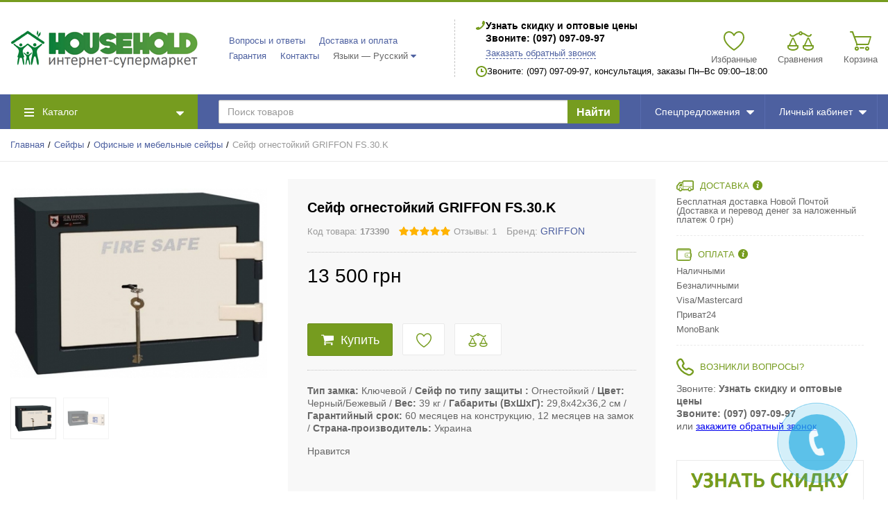

--- FILE ---
content_type: text/html; charset=UTF-8
request_url: https://household.org.ua/seif-ognestoikii-griffon-fs30k
body_size: 31333
content:
<!DOCTYPE html>
<html lang="ru">
<head>

  <!-- Page meta params. Should always be placed before any others head info -->
  <meta charset="utf-8">
  <meta http-equiv="X-UA-Compatible" content="IE=edge">
  <meta name="viewport" content="width=device-width, initial-scale=1">

  <!-- Meta data -->
  <title>Купить Сейф Огнестойкий GRIFFON FS.30.K. цена, обзор, описание, продажа. / Household.org.ua</title>
  <meta name="description" content="Скидки и Бесплатная Доставка на Сейф Огнестойкий GRIFFON FS.30.K. Купить ☎: (097) 097-09-97 / Household.org.ua">
  <meta name="keywords" content="Купить Сейф Огнестойкий GRIFFON FS.30.K. цена, обзор, описание, продажа.">
  <meta name="generator" content="ImageCMS">

  <!-- Final compiled and minified stylesheet -->
  <!--
  * !WARNING! Do not modify final.min.css file! It has been generated automatically
  * All changes will be lost when sources are regenerated!
  * Use Sass files _src/scss instead. Read more here http://docs.imagecms.net/rabota-s-shablonom-multishop/rabota-s-css-i-javasctipt-dlia-razrabotchikov
  -->
  <link rel="stylesheet" href="https://household.org.ua/templates/megashop/_css/final.min.css">

  <!--
  * Uncomment this file if you want to put custom styles and do not want to use Sass and Gulp
  -->
  <!-- <link rel="stylesheet" href="https://household.org.ua/templates/megashop/_css/custom.css"> -->

  <!-- Shortcut icons -->
  <link rel="shortcut icon" href="/uploads/images/4.png" type="image/x-icon">
<meta name="webmoney" content="E33DC7B6-319B-4EBD-928D-CF75BB3573AF"/>
<link data-arr="0" rel="stylesheet" type="text/css" href="https://household.org.ua/templates/megashop/socauth/css/style.css" />
<script>
  (function(i,s,o,g,r,a,m){i['GoogleAnalyticsObject']=r;i[r]=i[r]||function(){
  (i[r].q=i[r].q||[]).push(arguments)},i[r].l=1*new Date();a=s.createElement(o),
  m=s.getElementsByTagName(o)[0];a.async=1;a.src=g;m.parentNode.insertBefore(a,m)
  })(window,document,'script','//www.google-analytics.com/analytics.js','ga');

  ga('create', 'AW-850032389', 'auto' );
  ga('require', 'displayfeatures');
  ga('send', 'pageview');
  
  ga('require', 'ecommerce', 'ecommerce.js');

</script><meta name="google-site-verification" content="QmtY6IotOoafXJAuUVStX82HI6DNtpl-yHE_CajZVRk" /><script type='text/javascript'>(function(d, s, id) {
                        var js, fjs = d.getElementsByTagName(s)[0];
                        if (d.getElementById(id)) return;
                        js = d.createElement(s); js.id = id;
                        js.src = "//connect.facebook.net/en_EN/all.js#xfbml=1";
                        fjs.parentNode.insertBefore(js, fjs);
                        }(document, "script", "facebook-jssdk"));</script><script type='text/javascript' src='https://apis.google.com/js/plusone.js'>
                          {lang: 'ru', parsetags: 'explicit' }
                        </script><!--<script async="async" type="text/javascript" src="//yastatic.net/es5-shims/0.0.2/es5-shims.min.js" charset="utf-8"></script>--><!--<script type="text/javascript" src="//yastatic.net/share2/share.js" charset="utf-8"></script>--></head>

<body class="page">

<!-- Main content frame -->
<div class="page__body" data-page-pushy-container>

  <!-- Header -->
  <header class="page__header">
    <div class="header">
  <div class="header__container">
    <div class="header__row">

      <!-- Hamburger menu -->
      <div class="header__hamburger visible-xs-inline-block visible-sm-inline-block">
        <button class="ico-mobile" data-page-mobile-btn>
          <svg class="svg-icon">
            <use xlink:href="#svg-icon__bars"></use>
          </svg>
        </button>
        <button class="ico-mobile hidden" data-page-mobile-btn>
          <svg class="svg-icon">
            <use xlink:href="#svg-icon__remove"></use>
          </svg>
        </button>
      </div>

      <!-- Logo -->
      <div class="header__logo">
                  <a href="https://household.org.ua/">          <img src="/uploads/images/0-01.png" alt="Household.org.ua">
          </a>              </div>


      <div class="header__center hidden-xs hidden-sm">

        <!-- Info menu -->
        <div class="header__nav">
          <nav class="list-nav">
  <ul class="list-nav__items">
    
<li class="list-nav__item" >
    <a class="list-nav__link link link--main" href="https://household.org.ua/voprosy-i-otvety" target="_self">
      Вопросы и ответы    </a>
     </li>
<li class="list-nav__item" >
    <a class="list-nav__link link link--main" href="https://household.org.ua/dostavka-i-oplata" target="_self">
      Доставка и оплата    </a>
     </li>
<li class="list-nav__item" >
    <a class="list-nav__link link link--main" href="https://household.org.ua/garantiia-i-servisnoe-obsluzhivanie" target="_self">
      Гарантия    </a>
     </li>
<li class="list-nav__item" >
    <a class="list-nav__link link link--main" href="https://household.org.ua/kontakty" target="_self">
      Контакты    </a>
     </li>
		      <li class="list-nav__item" data-global-doubletap>
    <div class="list-nav__link">
      Языки &mdash; Русский    </div>
    <i class="list-nav__icon" aria-hidden="true">
      <svg class="svg-icon svg-icon--caret">
        <use xlink:href="#svg-icon__caret-down"></use>
      </svg>
    </i>

    <nav class="list-nav__drop">
      <ul class="overlay">
                                                            <li class="overlay__item">
              <a class="overlay__link" href="/en/seif-ognestoikii-griffon-fs30k">
                <span>English</span>
              </a>
            </li>
                                                    <li class="overlay__item">
              <a class="overlay__link" href="/ua/seif-ognestoikii-griffon-fs30k">
                <span>Українська</span>
              </a>
            </li>
                        </ul>
    </nav>

  </li>
  </ul>
</nav>        </div>

        <!-- Vertical components border delimiter -->
        <div class="header__delimiter visible-lg"></div>

        <!-- Contact information -->
        <div class="header__contacts">
            <div class="site-info">

    <!-- Phones -->
    <div class="site-info__group">
      <div class="site-info__aside">
        <div class="site-info__icon site-info__icon--phone">
          <svg class="svg-icon">
            <use xlink:href="#svg-icon__phone"></use>
          </svg>
        </div>
      </div>
      <div class="site-info__inner">
                          <div class="site-info__item site-info__item--phone">
            Узнать скидку и оптовые цены<br>Звоните: (097) 097-09-97          </div>
                <div class="site-info__item">
          <a class="link link--main link--js" href="https://household.org.ua/callbacks"
             data-modal="callbacks_modal" rel="nofollow">
            Заказать обратный звонок          </a>
        </div>
      </div>
    </div>

    <!-- Schedule -->
    <div class="site-info__group hidden-xs hidden-sm hidden-md">
      <div class="site-info__aside">
        <div class="site-info__icon site-info__icon--clock">
          <svg class="svg-icon">
            <use xlink:href="#svg-icon__clock"></use>
          </svg>
        </div>
      </div>
      <div class="site-info__inner">
        <div class="site-info__item">
          Звоните: (097) 097-09-97, консультация, заказы Пн–Вс 09:00–18:00        </div>
      </div>
    </div>

  </div>
  <!-- /.site-info -->
        </div>

      </div><!-- /.header__center -->

      <!-- Cart, wish-list, compare -->
      <div class="header__right">
        <div class="user-panel">
  <div class="user-panel__items">

    <!-- User wishlist items -->
    <div class="user-panel__item hidden-xs"
      data-ajax-inject="wishlist-total"
    >
      
<div class="user-panel__icon user-panel__icon--wishlist">
  <svg class="svg-icon">
    <use xlink:href="#svg-icon__heart"></use>
  </svg>
  </div>

<div class="user-panel__link">
  <a class="link link--main link--empty" href="https://household.org.ua/wishlist" rel="nofollow">
    Избранные  </a>
</div>   
    </div>
    
    <!-- User compare items -->
    <div class="user-panel__item hidden-xs">
      
<div class="user-panel__icon user-panel__icon--compare">
  <svg class="svg-icon">
    <use xlink:href="#svg-icon__libra"></use>
  </svg>
  <span class="user-panel__counter hidden" data-compare-total data-compare-removeclass="hidden">0</span>
</div>

<div class="user-panel__link">
  <a class="link link--main link--empty" href="https://household.org.ua/shop/compare" rel="nofollow" data-compare-removeclass="link--empty">
  	Сравнения  </a>
</div>    </div>

    <!-- Cart -->
        <div class="user-panel__item" data-ajax-inject="cart-header">
      
<div class="user-panel__icon user-panel__icon--cart">
  <svg class="svg-icon">
    <use xlink:href="#svg-icon__cart"></use>
  </svg>
  </div>

<div class="user-panel__link">
  <a class="link link--main link--empty" href="https://household.org.ua/shop/cart" rel="nofollow" data-modal="includes/cart/cart_modal">
    Корзина  </a>
</div>    </div>
    
  </div>
</div>      </div>

    </div><!-- /.header__row -->
  </div><!-- /.header__container -->
</div><!-- /.header -->  </header>

  <!-- Main Navigation -->
  <div class="page__navbar">
    <div class="page__container">
      <div class="navbar">
  <div class="navbar__left catalog-btn" data-catalog-btn>
  <div class="catalog-btn__hamburger">
    <svg class="svg-icon">
      <use xlink:href="#svg-icon__bars"></use>
    </svg>
  </div>
  <div class="catalog-btn__label">
    Каталог  </div>
  <div class="catalog-btn__arrow">
    <svg class="svg-icon">
      <use xlink:href="#svg-icon__caret-down"></use>
    </svg>
  </div>
      <div class="catalog-btn__drop is-hidden" data-catalog-btn-menu>
              <nav class="main-nav" data-nav-setactive-scope>
	<ul class="main-nav__items">
		<li class="main-nav__item" data-global-doubletap data-nav-hover-item data-nav-setactive-item>
  <a class="main-nav__link" href="https://household.org.ua/seify" data-nav-setactive-link>
    Сейфы        <i class="main-nav__arrow">
      <svg class="svg-icon">
        <use xlink:href="#svg-icon__angle-right"></use>
      </svg>
    </i>
      </a>
  <nav class="main-nav__drop" data-nav-direction="ltr">
  <ul class="tree-nav">
    <li class="tree-nav__item"  data-nav-setactive-item>
  <a class="tree-nav__link" href="https://household.org.ua/ofisnye" data-nav-setactive-link>
    <span>Офисные и мебельные сейфы</span>
      </a>
  </li><li class="tree-nav__item"  data-nav-setactive-item>
  <a class="tree-nav__link" href="https://household.org.ua/vstraivaemye-v-stenu" data-nav-setactive-link>
    <span>Сейфы встраиваемые в стену </span>
      </a>
  </li><li class="tree-nav__item"  data-nav-setactive-item>
  <a class="tree-nav__link" href="https://household.org.ua/buhgalterskie-i-arhivnye-shkafy" data-nav-setactive-link>
    <span>Бухгалтерские и архивные шкафы</span>
      </a>
  </li><li class="tree-nav__item"  data-nav-setactive-item>
  <a class="tree-nav__link" href="https://household.org.ua/oruzheinye" data-nav-setactive-link>
    <span>Оружейные сейфы</span>
      </a>
  </li>  </ul>
</nav></li><li class="main-nav__item" data-global-doubletap data-nav-hover-item data-nav-setactive-item>
  <a class="main-nav__link" href="https://household.org.ua/zamkovye-tsilindry" data-nav-setactive-link>
    Замковые цилиндры        <i class="main-nav__arrow">
      <svg class="svg-icon">
        <use xlink:href="#svg-icon__angle-right"></use>
      </svg>
    </i>
      </a>
  <nav class="main-nav__drop" data-nav-direction="ltr">
  <ul class="tree-nav">
    <li class="tree-nav__item"  data-nav-setactive-item>
  <a class="tree-nav__link" href="https://household.org.ua/kliuch-kliuch" data-nav-setactive-link>
    <span>Ключ-ключ</span>
      </a>
  </li><li class="tree-nav__item"  data-nav-setactive-item>
  <a class="tree-nav__link" href="https://household.org.ua/kliuch-povorotnik" data-nav-setactive-link>
    <span>Ключ-тумблер</span>
      </a>
  </li><li class="tree-nav__item"  data-nav-setactive-item>
  <a class="tree-nav__link" href="https://household.org.ua/odnostoronnii" data-nav-setactive-link>
    <span>Односторонний</span>
      </a>
  </li>  </ul>
</nav></li><li class="main-nav__item"  data-nav-setactive-item>
  <a class="main-nav__link" href="https://household.org.ua/dverni-ruchki" data-nav-setactive-link>
    Дверные ручки      </a>
  </li><li class="main-nav__item"  data-nav-setactive-item>
  <a class="main-nav__link" href="https://household.org.ua/nakladki" data-nav-setactive-link>
    Дверные накладки      </a>
  </li><li class="main-nav__item"  data-nav-setactive-item>
  <a class="main-nav__link" href="https://household.org.ua/ruchki-dlia-razdvizhnyh-dverei" data-nav-setactive-link>
    Ручки для раздвижных дверей      </a>
  </li><li class="main-nav__item"  data-nav-setactive-item>
  <a class="main-nav__link" href="https://household.org.ua/dlia-mezhkomnatnyh-dverei" data-nav-setactive-link>
    Механизмы для межкомнатных дверей      </a>
  </li><li class="main-nav__item"  data-nav-setactive-item>
  <a class="main-nav__link" href="https://household.org.ua/petli-dvernye" data-nav-setactive-link>
    Петли дверные      </a>
  </li><li class="main-nav__item"  data-nav-setactive-item>
  <a class="main-nav__link" href="https://household.org.ua/dvernye-ogranichiteli-upory-stopory" data-nav-setactive-link>
    Дверные ограничители, упоры, стопоры      </a>
  </li><li class="main-nav__item"  data-nav-setactive-item>
  <a class="main-nav__link" href="https://household.org.ua/okonnye-ruchki" data-nav-setactive-link>
    Оконные ручки      </a>
  </li><li class="main-nav__item" data-global-doubletap data-nav-hover-item data-nav-setactive-item>
  <a class="main-nav__link" href="https://household.org.ua/zamki" data-nav-setactive-link>
    Замки        <i class="main-nav__arrow">
      <svg class="svg-icon">
        <use xlink:href="#svg-icon__angle-right"></use>
      </svg>
    </i>
      </a>
  <nav class="main-nav__drop" data-nav-direction="ltr">
  <ul class="tree-nav">
    <li class="tree-nav__item"  data-nav-setactive-item>
  <a class="tree-nav__link" href="https://household.org.ua/dlia-vhodnyh-dverei" data-nav-setactive-link>
    <span>Для входных дверей</span>
      </a>
  </li><li class="tree-nav__item"  data-nav-setactive-item>
  <a class="tree-nav__link" href="https://household.org.ua/navesnye" data-nav-setactive-link>
    <span>Навесные</span>
      </a>
  </li><li class="tree-nav__item"  data-nav-setactive-item>
  <a class="tree-nav__link" href="https://household.org.ua/s-tehnologiei-entr" data-nav-setactive-link>
    <span>С технологией ENTR</span>
      </a>
  </li>  </ul>
</nav></li><li class="main-nav__item"  data-nav-setactive-item>
  <a class="main-nav__link" href="https://household.org.ua/zashchitnaia-furnitura-dlia-dverei" data-nav-setactive-link>
    Защитная фурнитура для дверей      </a>
  </li><li class="main-nav__item"  data-nav-setactive-item>
  <a class="main-nav__link" href="https://household.org.ua/dovodchiki" data-nav-setactive-link>
    Дверные доводчики      </a>
  </li><li class="main-nav__item" data-global-doubletap data-nav-hover-item data-nav-setactive-item>
  <a class="main-nav__link" href="https://household.org.ua/kontrol-dostupa" data-nav-setactive-link>
    Контроль доступа        <i class="main-nav__arrow">
      <svg class="svg-icon">
        <use xlink:href="#svg-icon__angle-right"></use>
      </svg>
    </i>
      </a>
  <nav class="main-nav__drop" data-nav-direction="ltr">
  <ul class="tree-nav">
    <li class="tree-nav__item"  data-nav-setactive-item>
  <a class="tree-nav__link" href="https://household.org.ua/sistemy-antipaniki" data-nav-setactive-link>
    <span>Системы антипаники</span>
      </a>
  </li><li class="tree-nav__item"  data-nav-setactive-item>
  <a class="tree-nav__link" href="https://household.org.ua/videonabliudenie" data-nav-setactive-link>
    <span>Видеонаблюдение</span>
      </a>
  </li>  </ul>
</nav></li><li class="main-nav__item"  data-nav-setactive-item>
  <a class="main-nav__link" href="https://household.org.ua/door-handles" data-nav-setactive-link>
    Дверные ручки UNO BAROCCO      </a>
  </li><li class="main-nav__item"  data-nav-setactive-item>
  <a class="main-nav__link" href="https://household.org.ua/furniture-handles" data-nav-setactive-link>
    Мебельные ручки UNO BAROCCO      </a>
  </li><li class="main-nav__item"  data-nav-setactive-item>
  <a class="main-nav__link" href="https://household.org.ua/brass-door-handles-pull" data-nav-setactive-link>
    Дверные ручки скобы UNO BAROCCO      </a>
  </li>	</ul>
</nav>          </div>
  </div>  <div class="navbar__center">
    <div class="autocomplete"
     data-autocomplete="header-search"
     data-autocomplete-url="https://household.org.ua/shop/search/ac"
>

  <!-- Autocomplet Input Element BEGIN -->
  <div class="autocomplete__element">
    <form action="https://household.org.ua/shop/search" method="GET">
      <div class="input-group">
        <input class="form-control"
               data-autocomplete-input
               type="text"
               name="text"
               autocomplete="off"
               placeholder="Поиск товаров"
               value=""
               required
        >
        <span class="input-group-btn">
				<button class="btn btn-inverse" type="submit">
				  <!--<i class="btn__icon btn__icon--search"><svg class="svg-icon"><use xlink:href="#svg-icon__search"></use></svg></i>-->
				  Найти
				</button>
			</span>
      </div>
    </form>
  </div>
  <!-- END Autocomplet Input Element -->


  <!-- Autocomplet Overlay Frame BEGIN -->
  <div class="autocomplete__frame hidden" data-autocomplete-frame>
          <a class="autocomplete__item hidden" href="#" data-autocomplete-product="0">
        <div class="autocomplete__product">
          <!-- Photo  -->
          <div class="autocomplete__product-photo">
            <div class="product-photo">
              <span class="product-photo__item product-photo__item--xs">
                <img class="product-photo__img" src="https://household.org.ua/uploads/shop/nophoto/nophoto.jpg"
                     alt="No photo" data-autocomplete-product-img>
              </span>
            </div>
          </div>

          <div class="autocomplete__product-info">
            <!-- Title -->
            <div class="autocomplete__product-title" data-autocomplete-product-name></div>
            <!-- Price -->
            <div class="autocomplete__product-price">
              <div class="product-price">
                <div class="product-price__old" data-autocomplete-product-old-price></div>
                <div class="product-price__main" data-autocomplete-product-price></div>
                <div class="product-price__addition">
                  <div class="product-price__addition-item" data-autocomplete-product-addition-price></div>
                </div>
              </div>
            </div>
          </div>

        </div>
      </a>
          <a class="autocomplete__item hidden" href="#" data-autocomplete-product="1">
        <div class="autocomplete__product">
          <!-- Photo  -->
          <div class="autocomplete__product-photo">
            <div class="product-photo">
              <span class="product-photo__item product-photo__item--xs">
                <img class="product-photo__img" src="https://household.org.ua/uploads/shop/nophoto/nophoto.jpg"
                     alt="No photo" data-autocomplete-product-img>
              </span>
            </div>
          </div>

          <div class="autocomplete__product-info">
            <!-- Title -->
            <div class="autocomplete__product-title" data-autocomplete-product-name></div>
            <!-- Price -->
            <div class="autocomplete__product-price">
              <div class="product-price">
                <div class="product-price__old" data-autocomplete-product-old-price></div>
                <div class="product-price__main" data-autocomplete-product-price></div>
                <div class="product-price__addition">
                  <div class="product-price__addition-item" data-autocomplete-product-addition-price></div>
                </div>
              </div>
            </div>
          </div>

        </div>
      </a>
          <a class="autocomplete__item hidden" href="#" data-autocomplete-product="2">
        <div class="autocomplete__product">
          <!-- Photo  -->
          <div class="autocomplete__product-photo">
            <div class="product-photo">
              <span class="product-photo__item product-photo__item--xs">
                <img class="product-photo__img" src="https://household.org.ua/uploads/shop/nophoto/nophoto.jpg"
                     alt="No photo" data-autocomplete-product-img>
              </span>
            </div>
          </div>

          <div class="autocomplete__product-info">
            <!-- Title -->
            <div class="autocomplete__product-title" data-autocomplete-product-name></div>
            <!-- Price -->
            <div class="autocomplete__product-price">
              <div class="product-price">
                <div class="product-price__old" data-autocomplete-product-old-price></div>
                <div class="product-price__main" data-autocomplete-product-price></div>
                <div class="product-price__addition">
                  <div class="product-price__addition-item" data-autocomplete-product-addition-price></div>
                </div>
              </div>
            </div>
          </div>

        </div>
      </a>
          <a class="autocomplete__item hidden" href="#" data-autocomplete-product="3">
        <div class="autocomplete__product">
          <!-- Photo  -->
          <div class="autocomplete__product-photo">
            <div class="product-photo">
              <span class="product-photo__item product-photo__item--xs">
                <img class="product-photo__img" src="https://household.org.ua/uploads/shop/nophoto/nophoto.jpg"
                     alt="No photo" data-autocomplete-product-img>
              </span>
            </div>
          </div>

          <div class="autocomplete__product-info">
            <!-- Title -->
            <div class="autocomplete__product-title" data-autocomplete-product-name></div>
            <!-- Price -->
            <div class="autocomplete__product-price">
              <div class="product-price">
                <div class="product-price__old" data-autocomplete-product-old-price></div>
                <div class="product-price__main" data-autocomplete-product-price></div>
                <div class="product-price__addition">
                  <div class="product-price__addition-item" data-autocomplete-product-addition-price></div>
                </div>
              </div>
            </div>
          </div>

        </div>
      </a>
          <a class="autocomplete__item hidden" href="#" data-autocomplete-product="4">
        <div class="autocomplete__product">
          <!-- Photo  -->
          <div class="autocomplete__product-photo">
            <div class="product-photo">
              <span class="product-photo__item product-photo__item--xs">
                <img class="product-photo__img" src="https://household.org.ua/uploads/shop/nophoto/nophoto.jpg"
                     alt="No photo" data-autocomplete-product-img>
              </span>
            </div>
          </div>

          <div class="autocomplete__product-info">
            <!-- Title -->
            <div class="autocomplete__product-title" data-autocomplete-product-name></div>
            <!-- Price -->
            <div class="autocomplete__product-price">
              <div class="product-price">
                <div class="product-price__old" data-autocomplete-product-old-price></div>
                <div class="product-price__main" data-autocomplete-product-price></div>
                <div class="product-price__addition">
                  <div class="product-price__addition-item" data-autocomplete-product-addition-price></div>
                </div>
              </div>
            </div>
          </div>

        </div>
      </a>
    
    <!-- Message if no items found after search request -->
    <div class="autocomplete__message autocomplete__message--noitems hidden" data-autocomplete-noitems>
      К сожалению, по вашему запросу ничего не найдено. Пожалуйста, убедитесь, что запрос введен корректно или переформулируйте его.    </div>

    <!-- Message if no items found after search request -->
    <div class="autocomplete__message autocomplete__message--noitems hidden" data-autocomplete-tooshort>
      Пожалуйста, введите более двух символов    </div>

    <!-- Link to search page if number of results are more than 5 -->
    <div class="autocomplete__readmore hidden">
      <a href="https://household.org.ua/shop/search?text=">Все результаты поиска</a>
    </div>

  </div>
  <!-- END Autocomplet Overlay Frame -->

</div><!-- /.autocomplete -->  </div>
  
<div class="navbar__item">
  <a class="navbar__link" href="https://household.org.ua/shop/action_type/show/all" target="_self">
    Спецпредложения    <!-- Shop Arrow, if there is submenu -->
          <div class="navbar__arrow">
        <svg class="svg-icon">
          <use xlink:href="#svg-icon__caret-down"></use>
        </svg>
      </div>
      </a>
  <div class="navbar__drop">
  <div class="overlay">
    <div class="overlay__item">
  <a class="overlay__link" href="https://household.org.ua/shop/action_type/show/action" target="_self">Акции</a>
</div>
<div class="overlay__item">
  <a class="overlay__link" href="https://household.org.ua/shop/action_type/show/hot" target="_self">Новинка</a>
</div>
<div class="overlay__item">
  <a class="overlay__link" href="https://household.org.ua/shop/action_type/show/hit" target="_self">Топ продаж</a>
</div>
  </div>
</div></div>
  <div class="navbar__item">
    <div class="navbar__link navbar__link--empty">
  Личный кабинет  <div class="navbar__arrow">
    <svg class="svg-icon">
      <use xlink:href="#svg-icon__caret-down"></use>
    </svg>
  </div>
</div>

<div class="navbar__drop navbar__drop--rtl">
  <div class="overlay">
          <!-- User auto menu. Visible when user is not authorized -->
      <div class="overlay__item">
        <a class="overlay__link" href="https://household.org.ua/auth"
           data-modal
           rel="nofollow">Вход</a>
      </div>
      <div class="overlay__item">
        <a class="overlay__link" href="https://household.org.ua/auth/register" rel="nofollow">Регистрация</a>
      </div>
      </div>
</div>  </div>
</div>    </div>
  </div>

  <!-- Bread Crumbs -->
  
  <div class="page__breadcrumbs">
    <div class="page__container">

      <ul class="breadcrumbs" xmlns:v="http://rdf.data-vocabulary.org/#">
        <li class="breadcrumbs__item" typeof="v:Breadcrumb">
          <a class="breadcrumbs__link" href="https://household.org.ua/" rel="v:url" property="v:title">Главная</a>
        </li>
                  <li class="breadcrumbs__item" typeof="v:Breadcrumb">
            <a class="breadcrumbs__link" href="https://household.org.ua/seify" rel="v:url"
               property="v:title">Сейфы</a>
          </li>
                  <li class="breadcrumbs__item" typeof="v:Breadcrumb">
            <a class="breadcrumbs__link" href="https://household.org.ua/ofisnye" rel="v:url"
               property="v:title">Офисные и мебельные сейфы</a>
          </li>
                <li class="breadcrumbs__item hidden-xs hidden-sm" typeof="v:Breadcrumb" rel="v:url nofollow"
            property="v:title">Сейф огнестойкий GRIFFON FS.30.K</li>
      </ul>

    </div>
  </div>

  <!-- Site content -->
  <div class="page__content">
    <div class="content">
  <div class="content__container">

    <div class="row">
      <div class="col-lg-9">

        <!-- Product main data -->
        <div class="content__row" data-product-scope>
          <div class="row">

            <!-- Product photo -->
            <div class="col-sm-5">
              <div class="product-photo"
     data-magnific-galley
     data-product-photo-scope
>
  
  <!-- Main photo -->
  <a class="product-photo__item product-photo__item--lg " href="https://household.org.ua/uploads/shop/products/large/8c07021298c06bf40f2dff36b5cb84ad.jpg" target="_blank"
     data-product-photo-link
          data-magnific-galley-main
     data-magnific-galley-title="Сейф огнестойкий GRIFFON FS.30.K"
     data-magnific-galley-close-text="Закрыть"
       >
    <img class="product-photo__img" src="https://household.org.ua/uploads/shop/products/main/8c07021298c06bf40f2dff36b5cb84ad.jpg" alt="Сейф огнестойкий GRIFFON FS.30.K" title="Сейф огнестойкий GRIFFON FS.30.K"
         data-product-photo
         data-zoom-image-small
         data-zoom-image="https://household.org.ua/uploads/shop/products/large/8c07021298c06bf40f2dff36b5cb84ad.jpg"
    >
    <!-- Photo labels -->
    <span class="product-photo__labels">
        </span>    <span class="product-photo__zoom hidden  hidden-sm hidden-xs" data-zoom-wrapper></span>
  </a>

  <!-- Additional images -->
    <ul class="product-photo__thumbs">
    
    <!-- First output main image -->
    <li class="product-photo__thumb">
      <a class="product-photo__thumb-item" href="https://household.org.ua/uploads/shop/products/large/8c07021298c06bf40f2dff36b5cb84ad.jpg" target="_blank"
         data-product-photo-thumb
         data-product-photo-thumb-active
         data-magnific-galley-thumb
         data-magnific-galley-title="Сейф огнестойкий GRIFFON FS.30.K"
      >
        <img class="product-photo__thumb-img" src="https://household.org.ua/uploads/shop/products/small/8c07021298c06bf40f2dff36b5cb84ad.jpg" alt="Сейф огнестойкий GRIFFON FS.30.K" title="Сейф огнестойкий GRIFFON FS.30.K"
             data-product-photo-main-thumb>
      </a>
    </li>
    
    <!-- Additional images list -->
        <li class="product-photo__thumb">
      <a class="product-photo__thumb-item" href="https://household.org.ua/uploads/shop/products/additional/79cc650e44d7abd44f59539e5fdf514d.jpg" target="_blank"
         data-product-photo-thumb
         data-magnific-galley-thumb
         data-magnific-galley-title="Сейф огнестойкий GRIFFON FS.30.K"
      >
        <img class="product-photo__thumb-img"
             src="https://household.org.ua/uploads/shop/products/additional/thumb_79cc650e44d7abd44f59539e5fdf514d.jpg"
             alt="Сейф огнестойкий GRIFFON FS.30.K 0"
             title="Сейф огнестойкий GRIFFON FS.30.K 0"
             data-zoom-image-small>
      </a>
    </li>
        
  </ul>
  
</div>            </div>

            <!-- Product intro -->
            <div class="col-sm-7 col--spacer-xs">
              <div class="content__row">
                





<div class="product-intro">
  <form class=""
        action="https://household.org.ua/shop/cart/addProductByVariantId/18350"
        method="get"
        id="mainProductBuyForm18350"
        data-product-button--form
        data-product-button--path="https://household.org.ua/shop/cart/api/addProductByVariantId"
        data-product-button--variant="18350"
        data-product-button--modal-url="https://household.org.ua/shop/cart"
        data-product-button--modal-template="includes/cart/cart_modal">
    <div class="product-intro__section">
      <!-- title and scu -->
      <div class="product-intro__row h1_prod">
        <h1 class="product-intro__title">
          Сейф огнестойкий GRIFFON FS.30.K          <!-- SCU Number -->
        </h1>
      </div>
      <!-- /title and scu -->
      <!-- rating -->
      <div class="product-intro__row h1_add">
        <div class="product-intro__flex-container">
		             <span class="product-intro__secondary product-intro__secondary--sm typo">
              Код товара:&nbsp;<strong data-product-number>173390</strong>
            </span>
                    <div class="star-rating">
  <div class="star-rating__stars">
                  <i class="star-rating__star"
           title=" из 5 звезд">
          <svg class="svg-icon svg-icon--star">
            <use xlink:href="#svg-icon__star"></use>
          </svg>
        </i>
                        <i class="star-rating__star"
           title=" из 5 звезд">
          <svg class="svg-icon svg-icon--star">
            <use xlink:href="#svg-icon__star"></use>
          </svg>
        </i>
                        <i class="star-rating__star"
           title=" из 5 звезд">
          <svg class="svg-icon svg-icon--star">
            <use xlink:href="#svg-icon__star"></use>
          </svg>
        </i>
                        <i class="star-rating__star"
           title=" из 5 звезд">
          <svg class="svg-icon svg-icon--star">
            <use xlink:href="#svg-icon__star"></use>
          </svg>
        </i>
                        <i class="star-rating__star"
           title=" из 5 звезд">
          <svg class="svg-icon svg-icon--star">
            <use xlink:href="#svg-icon__star"></use>
          </svg>
        </i>
            </div>
  <div class="star-rating__votes">
    <a class="link link--second link--inherited" href="https://household.org.ua/seif-ognestoikii-griffon-fs30k#comments-list">Отзывы&colon;&nbsp;1</a>
  </div>
</div>          <!-- Brand -->
                      <div class="product-intro__secondary brand_prod">
              Бренд:
              <a class="link link--main"
                 href="https://household.org.ua/shop/brand/griffon">
                GRIFFON              </a>
            </div>
                  </div>
      </div>
      <!-- /rating -->
              <div class="product-intro__row">
          <div class="product-intro__flex-container product-intro__flex-container--lg">
            
                      </div>
          <!-- sales module -->
                                                      <!-- /sales module -->
                  </div>
          </div>

    <div class="product-intro__section">
              <!-- price and modules -->
        <div class="product-intro__row">
          <ul class="product-intro__flex-container product-intro__flex-container--v-bottom">
            <!-- Product price -->
            <li>
              <div class="product-price product-price--lg">

  <!-- Discount -->
  
  <!-- Main Price -->
  <div class="product-price__main">
    <span class="product-price__main-value" data-product-price--main="data-product-price--main">13 500</span><span class="product-price__main-cur">грн</span>  </div>

    
</div>            </li>
            <!-- Found cheaper module -->
            
            <!-- Price Spy module -->
                      </ul>
        </div>
        <!-- /price and modules -->
          </div>

    <div class="product-intro__section prod_noline">
      
        <!-- Input product quantity, you wish to buy -->
        <!--<div class="product-intro__row "
             data-product-button--quantity
             data-product-button-item>
          <div class="product-intro__label product-intro__label--bottom-indent">Количество</div>
          <div class="product-intro__quantity">
            <div class="form-input form-input--product-base" data-form-quantity >
  <div class="form-input__group">
    <input class="form-input__control form-input__control--quantity" type="number"
           min="0"
           name="quantity" autocomplete="off"
           value="1"
           data-cart-summary--quantity-field
           data-form-quantity-field
           data-form-quantity-step="1">
  </div>
</div>          </div>
        </div>-->
        <!-- related products -->
                                        <div class="product-intro__row">
                          </div>
                          <!-- /related products -->
        <!-- variants -->
                <!-- /variants -->
               <!--
	    -->
        <!-- purchase, one click order, actions -->
        <div class="product-intro__row">
          <div class="product-intro__flex-container">
            <!-- Product add to cart button -->
                          
<!-- Items in stock -->
<div class="product-purchase "
     data-product-available>
  <div class="product-purchase__flex-container">

    <!-- Add to cart button -->
    <div class="product-purchase__item "
         data-product-button--add
         data-product-button-item>
      <button class="btn btn-primary btn-lg"
              type="submit"
              data-product-button--loader>
        <svg class="svg-icon svg-icon--in-big-btn"><use xlink:href="#svg-icon__shopping-cart"></use></svg>
        <span>Купить</span>
        <svg class="svg-icon svg-icon--in-big-btn svg-icon--spinner hidden" data-button-loader="loader"><use xlink:href="#svg-icon__refresh"></use></svg>
      </button>
    </div>

    <!-- Already in cart button -->
    <div class="product-purchase__item hidden"
         data-product-button--view
         data-product-button-item>
      <a class="btn btn-default btn-lg"
         href="https://household.org.ua/shop/cart"
         data-modal="includes/cart/cart_modal">
        <svg class="svg-icon svg-icon--in-big-btn"><use xlink:href="#svg-icon__shopping-cart"></use></svg>
        <span>В корзине</span>
      </a>
    </div>

    <input type="hidden"
           name="redirect"
           value="cart">
    <input type="hidden" value="40d463fc6c6eb88a240d29bdae74b91b" name="cms_token" />  </div>
</div>

<!-- No items available -->
<div class="product-purchase  hidden"
     data-product-unavailable>
  <div class="product-purchase__flex-container">
    <div class="product-purchase__item">
      <div class="unavailable hidden"
           data-product-unavailable>
        <svg class="unavailable__icon svg-icon">
          <use xlink:href="#svg-icon__remove"></use>
        </svg>
        Нет в наличии      </div>
    </div>
    <div class="product-purchase__item">
      <a class="btn btn-default btn-lg"
         href="https://household.org.ua/shop/ajax/getNotifyingRequest"
         data-product-notify="17552"
         data-product-notify-variant="18350"
         rel="nofollow"
      >
        Сообщить о появлении      </a>
    </div>
  </div>
</div>
            
            <!-- Product one click order module button -->
                        
  <!-- Wishlist buttons. Dont show button on whishlist page -->
      <div class="product-action product-action--lg"
         data-ajax-inject="wishlist-btn-18350">
      
<!-- Button link, used in catalog page -->
  <a class="btn-white" href="/auth/login?wishlist=18350" data-modal rel="nofollow">
    <i class="btn-white__ico btn-white__ico--wishlist">
      <svg class="svg-icon">
        <use xlink:href="#svg-icon__heart"></use>
      </svg>
    </i>
  </a>
    </div>
    <!-- Edit and remove buttons. Display only on wishlist page -->
    <!-- "Add to" or "Open in" compare buttons -->
  <div class="product-action product-action--lg">
    
<div data-compare-scope="add_to">

  <!-- Item isn't in compare list -->
  <button class="btn-white " type="button" rel="nofollow"
          data-compare-add="https://household.org.ua/shop/compare_api/add/17552">
    <i class="btn-white__ico btn-white__ico--compare">
      <svg class="svg-icon">
        <use xlink:href="#svg-icon__libra"></use>
      </svg>
    </i>
  </button>

  <!-- Item already is in compare list -->
  <a class="btn-white btn-white--active hidden" href="https://household.org.ua/shop/compare" rel="nofollow"
     data-compare-open>
    <i class="btn-white__ico btn-white__ico--compare">
      <svg class="svg-icon">
        <use xlink:href="#svg-icon__libra"></use>
      </svg>
    </i>
  </a>

</div>  </div>
  <!--<div class="product-action product-action--lg">
        <a class="btn btn-white" type="button" rel="nofollow"
       href="https://household.org.ua/shop/ajax/getPage/162"
       data-modal>
      <i class="btn-white__ico btn-white__ico--sale">
        <svg class="svg-icon">
          <use xlink:href="#svg-icon__sale"></use>
        </svg>
      </i>
    </a>
  </div> -->
          </div>
        </div>
        <!-- /purchase, one click order, actions -->
        <!-- system bonus -->
                <!-- /system bonus -->
          </div>

          <div class="product-intro__section">
        <!-- short description -->
                <!-- /short description -->
        <!-- main-properties -->
                  <div class="product-intro__row">
            <div class="main-properties">
      <div class="main-properties__row">
      <span class="main-properties__name">Тип замка</span>
      <span class="main-properties__value">Ключевой</span>
    </div>
      <div class="main-properties__row">
      <span class="main-properties__name">Сейф по типу защиты </span>
      <span class="main-properties__value">Огнестойкий</span>
    </div>
      <div class="main-properties__row">
      <span class="main-properties__name">Цвет</span>
      <span class="main-properties__value">Черный/Бежевый</span>
    </div>
      <div class="main-properties__row">
      <span class="main-properties__name">Вес</span>
      <span class="main-properties__value">39 кг</span>
    </div>
      <div class="main-properties__row">
      <span class="main-properties__name">Габариты (ВxШxГ)</span>
      <span class="main-properties__value">29,8х42х36,2 см</span>
    </div>
      <div class="main-properties__row">
      <span class="main-properties__name">Гарантийный срок</span>
      <span class="main-properties__value">60 месяцев на конструкцию, 12 месяцев на замок</span>
    </div>
      <div class="main-properties__row">
      <span class="main-properties__name">Страна-производитель</span>
      <span class="main-properties__value">Украина</span>
    </div>
  </div>          </div>
                <!-- /main-properties -->
        <!-- Product like and share buttons -->
                  <div class="product-intro__row">
                          <div class="product-intro__social-row">
                <div class="product-intro__social-title">Нравится</div>
                <div class="product-intro__social-inner">
                  <ul class="likes">
			<li class="likes__item likes__item--fb"><div id="fb-root"></div>
                <div class="fb-like" data-send="false" data-layout="button_count" data-width="60" data-show-faces="true" data-href=""></div></li>
		
			<li class="likes__item likes__item--gp"><!-- Place this tag where you want the +1 button to render. -->
                        <div class='g-plusone' data-size='medium' data-href=''></div>

                        <!-- Place this render call where appropriate. -->
                        <script type='text/javascript'>gapi.plusone.go();</script></li>
	
	
	</ul>                </div>
              </div>
                                      <!--<div class="product-intro__social-row">
                <div class="product-intro__social-title">Поделиться</div>
                <div class="product-intro__social-inner">
                  <div class="ya-share2" data-lang="ru" data-url="https://household.org.ua/seif-ognestoikii-griffon-fs30k" data-counter="" data-services="facebook,gplus,"></div>                </div>
              </div>-->
                      </div>
                <!-- /Product like and share buttons -->
      </div>
    
  </form>


</div><!-- /.product-intro -->
              </div>
            </div>

          </div><!-- /.row -->
        </div><!-- /.content__row -->


        <!-- Product Kits -->
        
        <!-- Product Full information -->
        <div class="content__row">
          <ul class="accordion-tabs" data-accordion-tabs>

  <!-- Product full description -->
    <li class="accordion-tabs__item" data-accordion-tabs-item>
    <a href="#" class="accordion-tabs__link js-active" data-accordion-tabs-link>Описание</a>
    <div class="accordion-tabs__content" data-accordion-tabs-content>
      <div class="typo"><p>Огнестойкий сейф <strong>Griffon FS.30.K</strong>&nbsp;&ndash; хорошо подходит для зданий с повышенной пожароопасностью, так как корпус и дверь сейфа заполнены огнестойким наполнителем. Данная конструкция надежно защищает даже очень хрупкие предметы, при высокой температуре в течение 30 минут.</p>
<p>Надежность и комфортность использования FS.30.K &ndash; гарантируют замки, изготовленные с применением новейших разработок. От несанкционированного проникновения оберегает прочный ригельный механизм.</p>
<p>Сейф FS.30.K служит в качестве надежного хранилища для различной документации и других ценных вещей, от взлома и пожара.</p>
<p>Огнеустойчивость соответствует ДСТУ Р 50862-2012 до 30 минут.</p>
<p><strong>Особенности сейфа FS.30.K:</strong></p>
<ul>
<li>Сейф выдерживает нагрев до 1000 градусов на протяжении 30 минут, сохраняя внутреннюю температуру не более 177 градусов (при этой температуре загорается бумага).</li>
<li>Изделие заполнено специальным фибробетонным наполнителем.</li>
<li><span>Термолента BASF (Германия) по периметру двери</span></li>
<li>Сейф запирается двумя вращающимися ригелями в диаметре 25 мм каждый.</li>
<li>Благодаря внешним петлям, дверь сейфа открывается на 180 градусов.</li>
<li>Надежность от проникновения гарантирует&nbsp; ключевой сертифицированный сейфовый замок STUV (Германия) класс VDS 1.</li>
<li>Изделие можно крепить к полу при помощи анкерных болтов.</li>
</ul>
<p><strong>Дополнительные характеристики:</strong></p>
<ul>
<li>Толщина корпуса с защитным слоем- 45 мм</li>
<li>Одна полка</li>
<li>Комбинированная покраска</li>
<li>Огнестойкий наполнитель</li>
</ul></div>
    </div>
  </li>
    

  <!-- Product properties -->
      <li class="accordion-tabs__item characteristic_show" data-accordion-tabs-item>
    <a  class="accordion-tabs__link js-active" >Характеристики</a>
    <div class="accordion-tabs__content" data-accordion-tabs-content>
      <div class="properties">
      <div class="properties__item">
      <div class="properties__header">
        <div class="properties__wrapper">
          <div class="properties__title">

            <div class="tooltip">
              <span class="tooltip__label">Производитель</span>
                          </div>

          </div><!-- /.properties__title -->
        </div>
      </div>
      <div class="properties__value">Griffon</div>
    </div>
      <div class="properties__item">
      <div class="properties__header">
        <div class="properties__wrapper">
          <div class="properties__title">

            <div class="tooltip">
              <span class="tooltip__label">Тип замка</span>
                          </div>

          </div><!-- /.properties__title -->
        </div>
      </div>
      <div class="properties__value">Ключевой</div>
    </div>
      <div class="properties__item">
      <div class="properties__header">
        <div class="properties__wrapper">
          <div class="properties__title">

            <div class="tooltip">
              <span class="tooltip__label">Тип сейфа по конструкции и применению</span>
                          </div>

          </div><!-- /.properties__title -->
        </div>
      </div>
      <div class="properties__value">Мебельный</div>
    </div>
      <div class="properties__item">
      <div class="properties__header">
        <div class="properties__wrapper">
          <div class="properties__title">

            <div class="tooltip">
              <span class="tooltip__label">Сейф по типу защиты </span>
                          </div>

          </div><!-- /.properties__title -->
        </div>
      </div>
      <div class="properties__value">Огнестойкий</div>
    </div>
      <div class="properties__item">
      <div class="properties__header">
        <div class="properties__wrapper">
          <div class="properties__title">

            <div class="tooltip">
              <span class="tooltip__label">Особенности</span>
                          </div>

          </div><!-- /.properties__title -->
        </div>
      </div>
      <div class="properties__value">Производитель замка STUV/ В комплекте поставки 2 ключа</div>
    </div>
      <div class="properties__item">
      <div class="properties__header">
        <div class="properties__wrapper">
          <div class="properties__title">

            <div class="tooltip">
              <span class="tooltip__label">Возможность анкерного крепления</span>
                          </div>

          </div><!-- /.properties__title -->
        </div>
      </div>
      <div class="properties__value">К полу</div>
    </div>
      <div class="properties__item">
      <div class="properties__header">
        <div class="properties__wrapper">
          <div class="properties__title">

            <div class="tooltip">
              <span class="tooltip__label">Количество дверей</span>
                          </div>

          </div><!-- /.properties__title -->
        </div>
      </div>
      <div class="properties__value">1</div>
    </div>
      <div class="properties__item">
      <div class="properties__header">
        <div class="properties__wrapper">
          <div class="properties__title">

            <div class="tooltip">
              <span class="tooltip__label">Цвет</span>
                          </div>

          </div><!-- /.properties__title -->
        </div>
      </div>
      <div class="properties__value">Черный/Бежевый</div>
    </div>
      <div class="properties__item">
      <div class="properties__header">
        <div class="properties__wrapper">
          <div class="properties__title">

            <div class="tooltip">
              <span class="tooltip__label">Вес</span>
                          </div>

          </div><!-- /.properties__title -->
        </div>
      </div>
      <div class="properties__value">39 кг</div>
    </div>
      <div class="properties__item">
      <div class="properties__header">
        <div class="properties__wrapper">
          <div class="properties__title">

            <div class="tooltip">
              <span class="tooltip__label">Толщина лицевой панели</span>
                          </div>

          </div><!-- /.properties__title -->
        </div>
      </div>
      <div class="properties__value">45 мм</div>
    </div>
      <div class="properties__item">
      <div class="properties__header">
        <div class="properties__wrapper">
          <div class="properties__title">

            <div class="tooltip">
              <span class="tooltip__label">Толщина боковых стенок</span>
                          </div>

          </div><!-- /.properties__title -->
        </div>
      </div>
      <div class="properties__value">45 мм</div>
    </div>
      <div class="properties__item">
      <div class="properties__header">
        <div class="properties__wrapper">
          <div class="properties__title">

            <div class="tooltip">
              <span class="tooltip__label">Габариты внутренние (ВxШxГ)</span>
                          </div>

          </div><!-- /.properties__title -->
        </div>
      </div>
      <div class="properties__value">196х334х220 мм</div>
    </div>
      <div class="properties__item">
      <div class="properties__header">
        <div class="properties__wrapper">
          <div class="properties__title">

            <div class="tooltip">
              <span class="tooltip__label">Габариты (ВxШxГ)</span>
                          </div>

          </div><!-- /.properties__title -->
        </div>
      </div>
      <div class="properties__value">29,8х42х36,2 см</div>
    </div>
      <div class="properties__item">
      <div class="properties__header">
        <div class="properties__wrapper">
          <div class="properties__title">

            <div class="tooltip">
              <span class="tooltip__label">Внутреннее отделение в сейфе</span>
                          </div>

          </div><!-- /.properties__title -->
        </div>
      </div>
      <div class="properties__value">Полка</div>
    </div>
      <div class="properties__item">
      <div class="properties__header">
        <div class="properties__wrapper">
          <div class="properties__title">

            <div class="tooltip">
              <span class="tooltip__label">Система запирания двери</span>
                          </div>

          </div><!-- /.properties__title -->
        </div>
      </div>
      <div class="properties__value">2-х ригельная</div>
    </div>
      <div class="properties__item">
      <div class="properties__header">
        <div class="properties__wrapper">
          <div class="properties__title">

            <div class="tooltip">
              <span class="tooltip__label">Гарантийный срок</span>
                          </div>

          </div><!-- /.properties__title -->
        </div>
      </div>
      <div class="properties__value">60 месяцев на конструкцию, 12 месяцев на замок</div>
    </div>
      <div class="properties__item">
      <div class="properties__header">
        <div class="properties__wrapper">
          <div class="properties__title">

            <div class="tooltip">
              <span class="tooltip__label">Страна-производитель</span>
                          </div>

          </div><!-- /.properties__title -->
        </div>
      </div>
      <div class="properties__value">Украина</div>
    </div>
      <div class="properties__item">
      <div class="properties__header">
        <div class="properties__wrapper">
          <div class="properties__title">

            <div class="tooltip">
              <span class="tooltip__label">Доставка курьером Новой Почты</span>
                          </div>

          </div><!-- /.properties__title -->
        </div>
      </div>
      <div class="properties__value">Бесплатно (Доставка и перевод денег за наложенный платеж 0 грн)</div>
    </div>
      <div class="properties__item">
      <div class="properties__header">
        <div class="properties__wrapper">
          <div class="properties__title">

            <div class="tooltip">
              <span class="tooltip__label">Доставка в отделение Новой Почты</span>
                          </div>

          </div><!-- /.properties__title -->
        </div>
      </div>
      <div class="properties__value">Бесплатно (Доставка и перевод денег за наложенный платеж 0 грн)</div>
    </div>
  </div>    </div>
  </li>
   
  



  <!-- Product accessories -->
    
  
        <!-- Product commetns -->
    <li class="accordion-tabs__item reviews_show" data-accordion-tabs-item>
    <a  class="accordion-tabs__link js-active">Отзывы покупателей</a>
    <div class="accordion-tabs__content" data-accordion-tabs-content data-comments>
      <div class="comments" data-comments>
  
  <!-- List of user comments -->
      <div class="comments__list">
      Пока нет ни одного отзыва. Оставьте отзыв первым    </div>
    
  <!-- Message if user must to sign in to leave a comment -->
      <!-- Main comment form  -->
    <div id="comments-anchor"></div>
    <div class="comments__form">
      <div class="comments__form-header">Написать отзыв</div>
      <div class="comments__form-body">
        <!-- Checking error in main comment, not in answer form -->

<form class="form"
      action="https://household.org.ua/comments/addPost#comments-anchor"
      method="post"
      data-comments-form="main"
      data-comments-form-url="https://household.org.ua/comments/commentsapi/newPost"
      data-comments-form-list-url="https://household.org.ua/comments/commentsapi/renderPosts"
>

  <!-- Messages BEGIN -->
  <div class="form__messages hidden"
       data-comments-error-frame>
    <div class="message message--error">
      <div class="message__list"
           data-comments-error-list>
              </div>
    </div>
  </div>

  <div class="form__messages hidden"
       data-comments-success>
    <p class="message message--success">
              Ваш комментарий будет опубликован после модерации          </p>
  </div>
  <!-- END Messages -->

  <!-- Name field input BEGIN -->
      
<div class="form__field form__field--hor">
      <div class="form__label">
       Имя       <i class="form__require-mark"></i>    </div>
    <div class="form__inner">
    <input class="form-control" type="text" name="comment_author" value=""  required>
          </div>
</div>    <!-- END Name field input -->


      <!-- Email field input BEGIN -->
    
<div class="form__field form__field--hor">
      <div class="form__label">
       Эл. почта       <i class="form__require-mark"></i>    </div>
    <div class="form__inner">
    <input class="form-control" type="email" name="comment_email" value=""  required>
          </div>
</div>    <!-- END Name field input -->
  

  <!-- Review field textarea BEGIN -->
  
<div class="form__field form__field--hor">
      <div class="form__label">
       Отзыв       <i class="form__require-mark"></i>    </div>
    <div class="form__inner">
    <textarea class="form-control" name="comment_text" rows="5"  required></textarea>
          </div>
</div>  <!-- END Review field textarea -->


  <!-- Rating field BEGIN -->
  <div class="form__field form__field--hor form__field--static"
       data-comments-form-rating>
    <div class="form__label">Рейтинг</div>
    <div class="form__inner">

      <div class="star-voting">
        <div class="star-voting__wrap">
                      <input class="star-voting__input"
                   id="star-voting-5"
                   type="radio"
                   name="ratec"
                   value="5" >
            <label class="star-voting__icon"
                   for="star-voting-5"
                   title="5 из 5 звезд"><svg class="svg-icon svg-icon--star"><use xlink:href="#svg-icon__star"></use></svg></label>
                      <input class="star-voting__input"
                   id="star-voting-4"
                   type="radio"
                   name="ratec"
                   value="4" >
            <label class="star-voting__icon"
                   for="star-voting-4"
                   title="4 из 5 звезд"><svg class="svg-icon svg-icon--star"><use xlink:href="#svg-icon__star"></use></svg></label>
                      <input class="star-voting__input"
                   id="star-voting-3"
                   type="radio"
                   name="ratec"
                   value="3" >
            <label class="star-voting__icon"
                   for="star-voting-3"
                   title="3 из 5 звезд"><svg class="svg-icon svg-icon--star"><use xlink:href="#svg-icon__star"></use></svg></label>
                      <input class="star-voting__input"
                   id="star-voting-2"
                   type="radio"
                   name="ratec"
                   value="2" >
            <label class="star-voting__icon"
                   for="star-voting-2"
                   title="2 из 5 звезд"><svg class="svg-icon svg-icon--star"><use xlink:href="#svg-icon__star"></use></svg></label>
                      <input class="star-voting__input"
                   id="star-voting-1"
                   type="radio"
                   name="ratec"
                   value="1" >
            <label class="star-voting__icon"
                   for="star-voting-1"
                   title="1 из 5 звезд"><svg class="svg-icon svg-icon--star"><use xlink:href="#svg-icon__star"></use></svg></label>
                  </div>
      </div>

    </div>
  </div>
  <!-- END Rating field -->


  <!-- Captcha field BEGIN -->
      
<div class="form__field form__field--hor">
      <div class="form__label">
       Код       <i class="form__require-mark"></i>    </div>
    <div class="form__inner">
    <div class="row row--gutter-collapse">
      <div class="col-sm-6">
        <input class="form-control" type="text" name="captcha" value="" autocomplete="off"  required>
      </div>
      <div class="col-sm-6">
        <div class="form__capcha" data-captcha-img><img src="https://household.org.ua/captcha/1769008581.3182.png" width="150" height="40" style="border:0;" alt="captcha" /></div>
      </div>
    </div>
          <div class="form__info form__info--help">Введите символы с картинки.</div>
          </div>
</div>    <!-- END Captcha field -->

  <!-- Submit button BEGIN -->
  <div class="form__field form__field--hor">
    <div class="form__label"></div>
    <div class="form__inner">
      <button type="submit"
              class="btn btn-default">Отправить</button>
    </div>
  </div>
  <!-- END Submit button -->

  <input type="hidden"
         name="action"
         value="newPost">
  <input type="hidden"
         name="comment_parent"
         value="0"
         data-comments-parent>
  <input type="hidden" value="40d463fc6c6eb88a240d29bdae74b91b" name="cms_token" /></form>
        <div class="hidden" data-reply-form><!-- Checking error in main comment, not in answer form -->

<form class="form" action="https://household.org.ua/comments/addPost#comments-anchor" method="post"
      data-comments-form="reply"
      data-comments-form-url="https://household.org.ua/comments/commentsapi/newPost"
      data-comments-form-list-url="https://household.org.ua/comments/commentsapi/renderPosts"
>
  
    <!-- Messages BEGIN -->
    <div class="form__messages hidden" data-comments-error-frame>
      <div class="message message--error">
        <div class="message__list" data-comments-error-list>
                </div>
      </div>
    </div>
    
    <div class="form__messages hidden" data-comments-success>
      <p class="message message--success">
                  Ваш комментарий будет опубликован после модерации              </p>
    </div>    
    <!-- END Messages -->
    
    <div class="form__row">
      <div class="row">
        <div class="col-sm-6">
          <!-- Name field input BEGIN -->
                      
<div class="form__field ">
    <div class="form__inner">
    <input class="form-control" type="text" name="comment_author" value="" placeholder="Имя" required>
          </div>
</div>                    <!-- END Name field input -->
        </div>
        <div class="col-sm-6 col--spacer-xs">
                      <!-- Email field input BEGIN -->
            
<div class="form__field ">
    <div class="form__inner">
    <input class="form-control" type="email" name="comment_email" value="" placeholder="Эл. почта" required>
          </div>
</div>            <!-- END Name field input -->
                  </div>
      </div>
    </div>
    
    <!-- Review field textarea BEGIN -->
    
<div class="form__field ">
    <div class="form__inner">
    <textarea class="form-control" name="comment_text" rows="5" placeholder="Отзыв" required></textarea>
          </div>
</div>    <!-- END Review field textarea -->

    <!-- Captcha field BEGIN -->
          
<div class="form__field ">
    <div class="form__inner">
    <div class="row row--gutter-collapse">
      <div class="col-sm-6">
        <input class="form-control" type="text" name="captcha" value="" autocomplete="off" placeholder="Код" required>
      </div>
      <div class="col-sm-6">
        <div class="form__capcha" data-captcha-img><img src="https://household.org.ua/captcha/1769008581.3182.png" width="150" height="40" style="border:0;" alt="captcha" /></div>
      </div>
    </div>
          <div class="form__info form__info--help">Введите символы с картинки.</div>
          </div>
</div>        <!-- END Captcha field -->

    <!-- Submit button BEGIN -->
    <div class="form__field">
      <div class="form__inner">
        <button type="submit" class="btn btn-default">Отправить</button>
      </div>
    </div>
    <!-- END Submit button -->
    
  <input type="hidden" name="action" value="newPost">
  <input type="hidden" name="comment_parent" value="0" data-comments-parent>
  <input type="hidden" value="40d463fc6c6eb88a240d29bdae74b91b" name="cms_token" />  
</form>
</div>
      </div>
    </div>
  
</div>    </div>
  </li>
  
</ul>        </div>

      </div><!-- /.col -->


      <!-- Product sidebar -->
      <aside class="col-lg-3 visible-lg">
        <div class="content__sidebar">

          <!-- Product shipping details: delivery and payment methods, contact phone etc -->
          <div class="content__sidebar-item">
            <div class="product-shipping">

  <!-- Delivery Methods -->
      <div class="product-shipping__row">
      <div class="product-shipping__header">
        <span class="product-shipping__ico product-shipping__ico--delivery">
          <svg class="svg-icon"><use xlink:href="#svg-icon__delivery"></use></svg>
        </span>
        <div class="product-shipping__title">
          <div class="tooltip">
            <span class="tooltip__label">Доставка</span>
            <div class="tooltip__position">
              <div class="tooltip__ico">
                <svg class="svg-icon">
                  <use xlink:href="#svg-icon__tooltip"></use>
                </svg>
                <div class="tooltip__drop tooltip__drop--rtl">
                  <div class="tooltip__desc tooltip__desc--md">
                    <div class="typo">
                      <dl>
                                                  <dt>Бесплатная доставка Новой Почтой (Доставка и перевод денег за наложенный платеж 0 грн)</dt>
                          <dd>
                            <!-- Delivery Price is undefined -->
                                                          <div>
                                <br>Заказ также можно оформить по телефону (097) 097-09-97<br><br>——— Напишите пожалуйста в комментарии заказа населенный пункт и номер отделения куда нужно сделать доставку товара ———                              </div>
                                                        <!-- Delivery Price is defined -->
                                                        <!-- Delivery Description -->
                                                      </dd>
                                              </dl>
                    </div>
                  </div>
                </div>
              </div>
            </div>
          </div><!-- /.tooltip -->
        </div><!-- /.product-shipping__title -->
      </div><!-- /.product-shipping__header -->
      <ul class="product-shipping__list">
                  <li class="product-shipping__item">
            Бесплатная доставка Новой Почтой (Доставка и перевод денег за наложенный платеж 0 грн)          </li>
              </ul>
    </div>
    <!-- /.product-shipping__row -->
  
  <!-- Payment Methods -->
      <div class="product-shipping__row">
      <div class="product-shipping__header">
        <span class="product-shipping__ico product-shipping__ico--payment">
          <svg class="svg-icon"><use xlink:href="#svg-icon__payment"></use></svg>
        </span>
        <div class="product-shipping__title">
          <div class="tooltip">
            <span class="tooltip__label">Оплата</span>
            <div class="tooltip__position">
              <div class="tooltip__ico">
                <svg class="svg-icon">
                  <use xlink:href="#svg-icon__tooltip"></use>
                </svg>
                <div class="tooltip__drop tooltip__drop--rtl">
                  <div class="tooltip__desc tooltip__desc--md">
                    <div class="typo">
                      <dl>
                                                  <dt>Наличными</dt>
                          <dd></dd>
                                                  <dt>Безналичными</dt>
                          <dd></dd>
                                                  <dt>Visa/Mastercard</dt>
                          <dd></dd>
                                                  <dt>Приват24</dt>
                          <dd></dd>
                                                  <dt>MonoBank</dt>
                          <dd></dd>
                                              </dl>
                    </div>
                  </div>
                </div>
              </div>
            </div>
          </div><!-- /.tooltip -->
        </div><!-- /.product-shipping__title -->
      </div><!-- /.product-shipping__header -->
      <ul class="product-shipping__list">
                            <li class="product-shipping__item">
            Наличными          </li>
                            <li class="product-shipping__item">
            Безналичными          </li>
                            <li class="product-shipping__item">
            Visa/Mastercard          </li>
                            <li class="product-shipping__item">
            Приват24          </li>
                            <li class="product-shipping__item">
            MonoBank          </li>
              </ul>
    </div>
    <!-- /.product-shipping__row -->
  
  <!-- Phones -->
      <div class="product-shipping__row">
      <div class="product-shipping__header">
        <span class="product-shipping__ico product-shipping__ico--phone">
          <svg class="svg-icon"><use xlink:href="#svg-icon__phone-big"></use></svg>
        </span>
        <div class="product-shipping__title">Возникли вопросы?</div>
      </div>
      <p class="product-shipping__desc">
        Звоните: <span class="product-shipping__phone">Узнать скидку и оптовые цены<br>Звоните: (097) 097-09-97</span><br/>
        или <a class="site-info__link" href="https://household.org.ua/callbacks"
                         data-modal="callbacks_modal">закажите обратный звонок</a>
      </p>
    </div>
  
</div><!-- /.product-shipping -->          </div>

          <!-- Sidebar banner -->
                      <div class="content__sidebar-item">
              <div class="banner-simple"
  data-slider="banner-simple"
  data-autoplay = "true"
  data-autoplayspeed = "3600"
  data-arrows = "false"
  data-dots = "false"
  data-fade = "true"
  data-infinite = "true"
  data-speed = "100"
>
    <div data-slider-slides data-slider-nojs>
                <div data-slider-slide>
        <div class="banner-simple__item">
              
          <!-- Banner text information -->
                    
          <!-- Banner URL -->
                    
          <!-- Banner image -->
                      
            <img class="banner-simple__image" src="/uploads/images/bimages/1562843248.jpg" alt="657567">
          
        </div>
      </div><!-- /data-slider-slide -->
                <div data-slider-slide>
        <div class="banner-simple__item">
              
          <!-- Banner text information -->
                    
          <!-- Banner URL -->
                    
          <!-- Banner image -->
                      
            <img class="banner-simple__image" src="/uploads/images/bimages/1562861317.jpg" alt="1111">
          
        </div>
      </div><!-- /data-slider-slide -->
                <div data-slider-slide>
        <div class="banner-simple__item">
              
          <!-- Banner text information -->
                    
          <!-- Banner URL -->
                    
          <!-- Banner image -->
                      
            <img class="banner-simple__image" src="/uploads/images/bimages/1570706352.jpeg" alt="343">
          
        </div>
      </div><!-- /data-slider-slide -->
      </div>
</div>
            </div>
          
          <!-- Similar products -->
          <div class="content__sidebar-item">
  <div class="widget-sidebar">
    <div class="widget-sidebar__header">
      <h2 class="widget-sidebar__title">
        Похожие товары      </h2>        
    </div>      
    <div class="widget-sidebar__inner">
            <div class="widget-sidebar__item">
        <div class="product-thumb">
  <!-- Photo  -->
  <button class="product-thumb__photo" type="button"
          data-product-photo-href="https://household.org.ua/seif-ognestoikii-griffon-fs32e">
    <img class="product-thumb__img" src="/uploads/shop/products/small/b036745c4218f341de8e77fdf99c7194.jpg" alt="Сейф огнестойкий GRIFFON FS.32.E"
         title="Сейф огнестойкий GRIFFON FS.32.E">
  </button>
  <div class="product-thumb__inner">
    <!-- Title -->
    <div class="product-thumb__title">
      <a class="link link--main" href="https://household.org.ua/seif-ognestoikii-griffon-fs32e">Сейф огнестойкий GRIFFON FS.32.E</a>
    </div>
    <!-- Price -->
    <div class="product-thumb__price">
      <div class="product-price ">

  <!-- Discount -->
  
  <!-- Main Price -->
  <div class="product-price__main">
    <span class="product-price__main-value" data-product-price--main="data-product-price--main">15 870</span><span class="product-price__main-cur">грн</span>  </div>

    
</div>    </div>
  </div><!-- /.product-thumb__inner -->
</div>      </div>
            <div class="widget-sidebar__item">
        <div class="product-thumb">
  <!-- Photo  -->
  <button class="product-thumb__photo" type="button"
          data-product-photo-href="https://household.org.ua/seif-mebelnyi-griffon-r48ke">
    <img class="product-thumb__img" src="/uploads/shop/products/small/fc4daf93488eaebe50a140f82f982a56.jpg" alt="Сейф мебельный GRIFFON R.48.K.E"
         title="Сейф мебельный GRIFFON R.48.K.E">
  </button>
  <div class="product-thumb__inner">
    <!-- Title -->
    <div class="product-thumb__title">
      <a class="link link--main" href="https://household.org.ua/seif-mebelnyi-griffon-r48ke">Сейф мебельный GRIFFON R.48.K.E</a>
    </div>
    <!-- Price -->
    <div class="product-thumb__price">
      <div class="product-price ">

  <!-- Discount -->
  
  <!-- Main Price -->
  <div class="product-price__main">
    <span class="product-price__main-value" data-product-price--main="data-product-price--main">13 800</span><span class="product-price__main-cur">грн</span>  </div>

    
</div>    </div>
  </div><!-- /.product-thumb__inner -->
</div>      </div>
            <div class="widget-sidebar__item">
        <div class="product-thumb">
  <!-- Photo  -->
  <button class="product-thumb__photo" type="button"
          data-product-photo-href="https://household.org.ua/seif-vzlomostoikii-griffon-h28k">
    <img class="product-thumb__img" src="/uploads/shop/products/small/fc3cb7162ad74fad5aacb00c319cce45.jpg" alt="Сейф взломостойкий GRIFFON H.28.K"
         title="Сейф взломостойкий GRIFFON H.28.K">
  </button>
  <div class="product-thumb__inner">
    <!-- Title -->
    <div class="product-thumb__title">
      <a class="link link--main" href="https://household.org.ua/seif-vzlomostoikii-griffon-h28k">Сейф взломостойкий GRIFFON H.28.K</a>
    </div>
    <!-- Price -->
    <div class="product-thumb__price">
      <div class="product-price ">

  <!-- Discount -->
  
  <!-- Main Price -->
  <div class="product-price__main">
    <span class="product-price__main-value" data-product-price--main="data-product-price--main">13 260</span><span class="product-price__main-cur">грн</span>  </div>

    
</div>    </div>
  </div><!-- /.product-thumb__inner -->
</div>      </div>
            <div class="widget-sidebar__item">
        <div class="product-thumb">
  <!-- Photo  -->
  <button class="product-thumb__photo" type="button"
          data-product-photo-href="https://household.org.ua/seif-ognestoikii-griffon-fs32k">
    <img class="product-thumb__img" src="/uploads/shop/products/small/df158c1df5dbccd9356869b3736ce2c4.jpg" alt="Сейф огнестойкий GRIFFON FS.32.K"
         title="Сейф огнестойкий GRIFFON FS.32.K">
  </button>
  <div class="product-thumb__inner">
    <!-- Title -->
    <div class="product-thumb__title">
      <a class="link link--main" href="https://household.org.ua/seif-ognestoikii-griffon-fs32k">Сейф огнестойкий GRIFFON FS.32.K</a>
    </div>
    <!-- Price -->
    <div class="product-thumb__price">
      <div class="product-price ">

  <!-- Discount -->
  
  <!-- Main Price -->
  <div class="product-price__main">
    <span class="product-price__main-value" data-product-price--main="data-product-price--main">14 880</span><span class="product-price__main-cur">грн</span>  </div>

    
</div>    </div>
  </div><!-- /.product-thumb__inner -->
</div>      </div>
            <div class="widget-sidebar__item">
        <div class="product-thumb">
  <!-- Photo  -->
  <button class="product-thumb__photo" type="button"
          data-product-photo-href="https://household.org.ua/seif-mebelnyi-griffon-r30ke">
    <img class="product-thumb__img" src="/uploads/shop/products/small/95798e8be6edf7a53bd5210a852b5a5c.jpg" alt="Сейф мебельный GRIFFON R.30.K.E"
         title="Сейф мебельный GRIFFON R.30.K.E">
  </button>
  <div class="product-thumb__inner">
    <!-- Title -->
    <div class="product-thumb__title">
      <a class="link link--main" href="https://household.org.ua/seif-mebelnyi-griffon-r30ke">Сейф мебельный GRIFFON R.30.K.E</a>
    </div>
    <!-- Price -->
    <div class="product-thumb__price">
      <div class="product-price ">

  <!-- Discount -->
  
  <!-- Main Price -->
  <div class="product-price__main">
    <span class="product-price__main-value" data-product-price--main="data-product-price--main">11 250</span><span class="product-price__main-cur">грн</span>  </div>

    
</div>    </div>
  </div><!-- /.product-thumb__inner -->
</div>      </div>
            <div class="widget-sidebar__item">
        <div class="product-thumb">
  <!-- Photo  -->
  <button class="product-thumb__photo" type="button"
          data-product-photo-href="https://household.org.ua/seif-ofisnyi-griffon-s63k">
    <img class="product-thumb__img" src="/uploads/shop/products/small/e3eb19a8ffa166311ed565ad9191a3e4.jpg" alt="Сейф офисный GRIFFON S.63.K"
         title="Сейф офисный GRIFFON S.63.K">
  </button>
  <div class="product-thumb__inner">
    <!-- Title -->
    <div class="product-thumb__title">
      <a class="link link--main" href="https://household.org.ua/seif-ofisnyi-griffon-s63k">Сейф офисный GRIFFON S.63.K</a>
    </div>
    <!-- Price -->
    <div class="product-thumb__price">
      <div class="product-price ">

  <!-- Discount -->
  
  <!-- Main Price -->
  <div class="product-price__main">
    <span class="product-price__main-value" data-product-price--main="data-product-price--main">12 000</span><span class="product-price__main-cur">грн</span>  </div>

    
</div>    </div>
  </div><!-- /.product-thumb__inner -->
</div>      </div>
          </div>
  </div>
</div>

        </div>
      </aside><!-- /.col -->


    </div><!-- /.row -->

  </div><!-- /.content__container -->
</div><!-- /.content -->
  </div>

  <!-- Viewed products widget. Hidden on order page -->
      <div class="page__viewed">
      <div class="page__container">
              </div>
    </div>
  
  <!-- Footer -->
  <div class="page__footer">
    <div class="page__container">
      <div class="footer">
  <div class="footer__sidebar">
    <div class="footer__sidebar-content">
      <div class="footer__sidebar-item">
        © Интернет-магазин «Household» 2025<br><br>	
<noindex><!-- webmoney passport label#E33DC7B6-319B-4EBD-928D-CF75BB3573AF begin -->
<!--<a rel="nofollow" href="//passport.webmoney.ru/asp/certview.asp?wmid=769081228740">
<img src="https://files.webmoney.ru/files/5xtc9oj4/inline" border="0"/>
</a>--><!-- webmoney passport label#E33DC7B6-319B-4EBD-928D-CF75BB3573AF end --></noindex>
      </div>
      <div class="footer__sidebar-item">
        <div class="soc-groups">
                                                                                                                                                                </div>
      </div><!-- /.footer__sidebar-item -->
      <div class="footer__sidebar-item footer__sidebar-item--indent-lg">
       <!--  Сайт работает на ImageCMS      <a class="footer__link" href="http://imagecms.net" target="_blank"></a> -->
      </div>
    </div><!-- /.footer__sidebar-content -->
  </div><!-- /.footer__sidebar -->
  <div class="footer__body">
    <div class="footer__row">
      <div class="footer__col visible-lg">
        <div class="footer__title">Каталог</div>
        <div class="footer__inner">
          <ul class="footer__items">
	<li class="footer__item">
	<a class="footer__link" href="https://household.org.ua/seify">Сейфы</a>
</li><li class="footer__item">
	<a class="footer__link" href="https://household.org.ua/zamkovye-tsilindry">Замковые цилиндры</a>
</li><li class="footer__item">
	<a class="footer__link" href="https://household.org.ua/dverni-ruchki">Дверные ручки</a>
</li><li class="footer__item">
	<a class="footer__link" href="https://household.org.ua/nakladki">Дверные накладки</a>
</li><li class="footer__item">
	<a class="footer__link" href="https://household.org.ua/ruchki-dlia-razdvizhnyh-dverei">Ручки для раздвижных дверей</a>
</li><li class="footer__item">
	<a class="footer__link" href="https://household.org.ua/dlia-mezhkomnatnyh-dverei">Механизмы для межкомнатных дверей</a>
</li><li class="footer__item">
	<a class="footer__link" href="https://household.org.ua/petli-dvernye">Петли дверные</a>
</li><li class="footer__item">
	<a class="footer__link" href="https://household.org.ua/dvernye-ogranichiteli-upory-stopory">Дверные ограничители, упоры, стопоры</a>
</li><li class="footer__item">
	<a class="footer__link" href="https://household.org.ua/okonnye-ruchki">Оконные ручки</a>
</li><li class="footer__item">
	<a class="footer__link" href="https://household.org.ua/zamki">Замки</a>
</li><li class="footer__item">
	<a class="footer__link" href="https://household.org.ua/zashchitnaia-furnitura-dlia-dverei">Защитная фурнитура для дверей</a>
</li><li class="footer__item">
	<a class="footer__link" href="https://household.org.ua/dovodchiki">Дверные доводчики</a>
</li><li class="footer__item">
	<a class="footer__link" href="https://household.org.ua/kontrol-dostupa">Контроль доступа</a>
</li><li class="footer__item">
	<a class="footer__link" href="https://household.org.ua/door-handles">Дверные ручки UNO BAROCCO</a>
</li><li class="footer__item">
	<a class="footer__link" href="https://household.org.ua/furniture-handles">Мебельные ручки UNO BAROCCO</a>
</li><li class="footer__item">
	<a class="footer__link" href="https://household.org.ua/brass-door-handles-pull">Дверные ручки скобы UNO BAROCCO</a>
</li></ul>        </div>
      </div>
      <div class="footer__separator visible-lg"></div>
      <div class="footer__col hidden-xs hidden-sm">
        <div class="footer__title">Магазин</div>
        <div class="footer__inner">
          <ul class="footer__items">
	
<li class="footer__item">
	<a class="footer__link" href="https://household.org.ua/voprosy-i-otvety" target="_self">Вопросы и ответы</a>
</li>
<li class="footer__item">
	<a class="footer__link" href="https://household.org.ua/dostavka-i-oplata" target="_self">Доставка и оплата</a>
</li>
<li class="footer__item">
	<a class="footer__link" href="https://household.org.ua/garantiia-i-servisnoe-obsluzhivanie" target="_self">Гарантия</a>
</li>
<li class="footer__item">
	<a class="footer__link" href="https://household.org.ua/kontakty" target="_self">Контакты</a>
</li>
<li class="footer__item">
	<a class="footer__link" href="https://household.org.ua/usloviia-ispolzovaniia-saita" target="_self">Условия использования сайта</a>
</li>
</ul>        </div>
      </div>
      <div class="footer__separator hidden-xs hidden-sm"></div>
      <div class="footer__col hidden-xs">
        <div class="footer__title">Пользователь</div>
        <div class="footer__inner">
          <ul class="footer__items">
      <li class="footer__item">
      <a class="footer__link" href="https://household.org.ua/auth" data-modal rel="nofollow">Вход</a>
    </li>
    <li class="footer__item">
      <a class="footer__link" href="https://household.org.ua/auth/register" rel="nofollow">Регистрация</a>
    </li>
    <li class="footer__item">
    <a class="footer__link" href="https://household.org.ua/shop/compare" rel="nofollow">Сравнения</a>
  </li>
  <li class="footer__item">
    <a class="footer__link" href="https://household.org.ua/callbacks" data-modal="callbacks_modal"
       rel="nofollow">Заказать обратный звонок</a>
  </li>
  </ul>        </div>
      </div>
      <div class="footer__separator hidden-xs"></div>
      <div class="footer__col">
        <div class="footer__title">Контакты</div>
        <div class="footer__inner">
          <ul class="footer__items">
                          <li class="footer__item">г. Львов, ул. Джерельна 2</li>
                                      <li class="footer__item">Узнать скидку и оптовые цены<br>Звоните: (097) 097-09-97</li>
                                      <li class="footer__item">household.org.ua@gmail.com</li>
                        <li class="footer__item">
              <a class="footer__link" href="https://household.org.ua/feedback"
                 data-modal="feedback_modal"
                 rel="nofollow"
              >Обратная связь</a>
            </li>
          </ul>
        </div><!-- /.footer__inner -->
      </div><!-- /.col -->
    </div><!-- /.row -->
  </div><!-- /.footer__body -->
</div>

<!--<script src="https://household.org.ua/templates/megashop/_js/SiteHeart.js"></script>-->


<link rel="stylesheet" id="phon_cal-css" href="https://household.org.ua/uploads/cb/css/phon_call.css" type="text/css" media="all">
<script defer type="text/javascript" src="https://household.org.ua/uploads/cb/js/jcookieph_call.js"></script>
<script defer type="text/javascript" src="https://household.org.ua/uploads/cb/js/maskph_call.js"></script>
<script defer type="text/javascript" src="https://household.org.ua/uploads/cb/js/jspriteph_call.js"></script>


<div id="pop_up_bl"  style="display: block;">
<a href="#" id="stbotph"  class="active" style="display: block;"><div class="circlephone" style="transform-origin: center; "></div><div class="circle-fill" style="transform-origin: center;"></div><div class="img-circle" style="transform-origin: center;"><div class="img-circleblock" style="transform-origin: center;"></div></div></a>
<a href="#" id="slibotph" style="display: none;" class="active"><div class="circlephone" style="transform-origin: center; "></div><div class="circle-fill" style="transform-origin: center;"></div><div class="img-circle2" style="transform-origin: center;"><div class="img-circleblock2" style="transform-origin: center;"></div></div></a>
<div id="content1" style="display: none;">
<form method="post"  id="formMain" name="">
<input id="tele_phone_call" type="tel" name="tele_phone_call" placeholder="Введите здесь ваш номер" autocomplete="off">
<input type="hidden" value="" name="sent"><input id="butcall" type="button" value="" disabled="">
</form>
</div>
</div>
<div id="mssgresbox" onclick="$(this).hide();" style="display: none;">Мы скоро перезвоним вам!</div>
<span id="mask_text">+38(999) 999-9999</span>
    </div>
  </div>

</div><!-- .page__body -->

<!-- Mobile slide frame -->
<div class="page__mobile" data-page-pushy-mobile>
  <nav class="mobile-nav" data-mobile-nav data-nav-setactive-scope>
  <ul class="mobile-nav__list" data-mobile-nav-list>
    <li class="mobile-nav__item" data-mobile-nav-item data-nav-setactive-item>
	<a class="mobile-nav__link" href="https://household.org.ua/seify"  data-mobile-nav-link target="_self" data-nav-setactive-link>
    Сейфы    <span class="mobile-nav__has-children"><svg class="svg-icon"><use xlink:href="#svg-icon__angle-right"></use></svg></span>  </a>
	<ul class="mobile-nav__list mobile-nav__list--drop hidden" data-mobile-nav-list>
  <li class="mobile-nav__item" data-mobile-nav-item>
    <button class="mobile-nav__link mobile-nav__link--go-back" data-mobile-nav-go-back>
      <span>Назад</span>
      <span class="mobile-nav__has-children"><svg class="svg-icon"><use xlink:href="#svg-icon__angle-left"></use></svg></span>
    </button>
  </li>
  <li class="mobile-nav__item hidden" data-mobile-nav-item>
    <a class="mobile-nav__link mobile-nav__link--view-all" href="https://household.org.ua/oruzheinye" data-mobile-nav-viewAll>
      Смотреть все    </a>
  </li>
  <li class="mobile-nav__item" data-mobile-nav-item data-nav-setactive-item>
	<a class="mobile-nav__link" href="https://household.org.ua/ofisnye"  target="_self" data-nav-setactive-link>
    Офисные и мебельные сейфы      </a>
	</li><li class="mobile-nav__item" data-mobile-nav-item data-nav-setactive-item>
	<a class="mobile-nav__link" href="https://household.org.ua/vstraivaemye-v-stenu"  target="_self" data-nav-setactive-link>
    Сейфы встраиваемые в стену       </a>
	</li><li class="mobile-nav__item" data-mobile-nav-item data-nav-setactive-item>
	<a class="mobile-nav__link" href="https://household.org.ua/buhgalterskie-i-arhivnye-shkafy"  target="_self" data-nav-setactive-link>
    Бухгалтерские и архивные шкафы      </a>
	</li><li class="mobile-nav__item" data-mobile-nav-item data-nav-setactive-item>
	<a class="mobile-nav__link" href="https://household.org.ua/oruzheinye"  target="_self" data-nav-setactive-link>
    Оружейные сейфы      </a>
	</li></ul></li><li class="mobile-nav__item" data-mobile-nav-item data-nav-setactive-item>
	<a class="mobile-nav__link" href="https://household.org.ua/zamkovye-tsilindry"  data-mobile-nav-link target="_self" data-nav-setactive-link>
    Замковые цилиндры    <span class="mobile-nav__has-children"><svg class="svg-icon"><use xlink:href="#svg-icon__angle-right"></use></svg></span>  </a>
	<ul class="mobile-nav__list mobile-nav__list--drop hidden" data-mobile-nav-list>
  <li class="mobile-nav__item" data-mobile-nav-item>
    <button class="mobile-nav__link mobile-nav__link--go-back" data-mobile-nav-go-back>
      <span>Назад</span>
      <span class="mobile-nav__has-children"><svg class="svg-icon"><use xlink:href="#svg-icon__angle-left"></use></svg></span>
    </button>
  </li>
  <li class="mobile-nav__item hidden" data-mobile-nav-item>
    <a class="mobile-nav__link mobile-nav__link--view-all" href="https://household.org.ua/odnostoronnii" data-mobile-nav-viewAll>
      Смотреть все    </a>
  </li>
  <li class="mobile-nav__item" data-mobile-nav-item data-nav-setactive-item>
	<a class="mobile-nav__link" href="https://household.org.ua/kliuch-kliuch"  target="_self" data-nav-setactive-link>
    Ключ-ключ      </a>
	</li><li class="mobile-nav__item" data-mobile-nav-item data-nav-setactive-item>
	<a class="mobile-nav__link" href="https://household.org.ua/kliuch-povorotnik"  target="_self" data-nav-setactive-link>
    Ключ-тумблер      </a>
	</li><li class="mobile-nav__item" data-mobile-nav-item data-nav-setactive-item>
	<a class="mobile-nav__link" href="https://household.org.ua/odnostoronnii"  target="_self" data-nav-setactive-link>
    Односторонний      </a>
	</li></ul></li><li class="mobile-nav__item" data-mobile-nav-item data-nav-setactive-item>
	<a class="mobile-nav__link" href="https://household.org.ua/dverni-ruchki"  target="_self" data-nav-setactive-link>
    Дверные ручки      </a>
	</li><li class="mobile-nav__item" data-mobile-nav-item data-nav-setactive-item>
	<a class="mobile-nav__link" href="https://household.org.ua/nakladki"  target="_self" data-nav-setactive-link>
    Дверные накладки      </a>
	</li><li class="mobile-nav__item" data-mobile-nav-item data-nav-setactive-item>
	<a class="mobile-nav__link" href="https://household.org.ua/ruchki-dlia-razdvizhnyh-dverei"  target="_self" data-nav-setactive-link>
    Ручки для раздвижных дверей      </a>
	</li><li class="mobile-nav__item" data-mobile-nav-item data-nav-setactive-item>
	<a class="mobile-nav__link" href="https://household.org.ua/dlia-mezhkomnatnyh-dverei"  target="_self" data-nav-setactive-link>
    Механизмы для межкомнатных дверей      </a>
	</li><li class="mobile-nav__item" data-mobile-nav-item data-nav-setactive-item>
	<a class="mobile-nav__link" href="https://household.org.ua/petli-dvernye"  target="_self" data-nav-setactive-link>
    Петли дверные      </a>
	</li><li class="mobile-nav__item" data-mobile-nav-item data-nav-setactive-item>
	<a class="mobile-nav__link" href="https://household.org.ua/dvernye-ogranichiteli-upory-stopory"  target="_self" data-nav-setactive-link>
    Дверные ограничители, упоры, стопоры      </a>
	</li><li class="mobile-nav__item" data-mobile-nav-item data-nav-setactive-item>
	<a class="mobile-nav__link" href="https://household.org.ua/okonnye-ruchki"  target="_self" data-nav-setactive-link>
    Оконные ручки      </a>
	</li><li class="mobile-nav__item" data-mobile-nav-item data-nav-setactive-item>
	<a class="mobile-nav__link" href="https://household.org.ua/zamki"  data-mobile-nav-link target="_self" data-nav-setactive-link>
    Замки    <span class="mobile-nav__has-children"><svg class="svg-icon"><use xlink:href="#svg-icon__angle-right"></use></svg></span>  </a>
	<ul class="mobile-nav__list mobile-nav__list--drop hidden" data-mobile-nav-list>
  <li class="mobile-nav__item" data-mobile-nav-item>
    <button class="mobile-nav__link mobile-nav__link--go-back" data-mobile-nav-go-back>
      <span>Назад</span>
      <span class="mobile-nav__has-children"><svg class="svg-icon"><use xlink:href="#svg-icon__angle-left"></use></svg></span>
    </button>
  </li>
  <li class="mobile-nav__item hidden" data-mobile-nav-item>
    <a class="mobile-nav__link mobile-nav__link--view-all" href="https://household.org.ua/s-tehnologiei-entr" data-mobile-nav-viewAll>
      Смотреть все    </a>
  </li>
  <li class="mobile-nav__item" data-mobile-nav-item data-nav-setactive-item>
	<a class="mobile-nav__link" href="https://household.org.ua/dlia-vhodnyh-dverei"  target="_self" data-nav-setactive-link>
    Для входных дверей      </a>
	</li><li class="mobile-nav__item" data-mobile-nav-item data-nav-setactive-item>
	<a class="mobile-nav__link" href="https://household.org.ua/navesnye"  target="_self" data-nav-setactive-link>
    Навесные      </a>
	</li><li class="mobile-nav__item" data-mobile-nav-item data-nav-setactive-item>
	<a class="mobile-nav__link" href="https://household.org.ua/s-tehnologiei-entr"  target="_self" data-nav-setactive-link>
    С технологией ENTR      </a>
	</li></ul></li><li class="mobile-nav__item" data-mobile-nav-item data-nav-setactive-item>
	<a class="mobile-nav__link" href="https://household.org.ua/zashchitnaia-furnitura-dlia-dverei"  target="_self" data-nav-setactive-link>
    Защитная фурнитура для дверей      </a>
	</li><li class="mobile-nav__item" data-mobile-nav-item data-nav-setactive-item>
	<a class="mobile-nav__link" href="https://household.org.ua/dovodchiki"  target="_self" data-nav-setactive-link>
    Дверные доводчики      </a>
	</li><li class="mobile-nav__item" data-mobile-nav-item data-nav-setactive-item>
	<a class="mobile-nav__link" href="https://household.org.ua/kontrol-dostupa"  data-mobile-nav-link target="_self" data-nav-setactive-link>
    Контроль доступа    <span class="mobile-nav__has-children"><svg class="svg-icon"><use xlink:href="#svg-icon__angle-right"></use></svg></span>  </a>
	<ul class="mobile-nav__list mobile-nav__list--drop hidden" data-mobile-nav-list>
  <li class="mobile-nav__item" data-mobile-nav-item>
    <button class="mobile-nav__link mobile-nav__link--go-back" data-mobile-nav-go-back>
      <span>Назад</span>
      <span class="mobile-nav__has-children"><svg class="svg-icon"><use xlink:href="#svg-icon__angle-left"></use></svg></span>
    </button>
  </li>
  <li class="mobile-nav__item hidden" data-mobile-nav-item>
    <a class="mobile-nav__link mobile-nav__link--view-all" href="https://household.org.ua/videonabliudenie" data-mobile-nav-viewAll>
      Смотреть все    </a>
  </li>
  <li class="mobile-nav__item" data-mobile-nav-item data-nav-setactive-item>
	<a class="mobile-nav__link" href="https://household.org.ua/sistemy-antipaniki"  target="_self" data-nav-setactive-link>
    Системы антипаники      </a>
	</li><li class="mobile-nav__item" data-mobile-nav-item data-nav-setactive-item>
	<a class="mobile-nav__link" href="https://household.org.ua/videonabliudenie"  target="_self" data-nav-setactive-link>
    Видеонаблюдение      </a>
	</li></ul></li><li class="mobile-nav__item" data-mobile-nav-item data-nav-setactive-item>
	<a class="mobile-nav__link" href="https://household.org.ua/door-handles"  target="_self" data-nav-setactive-link>
    Дверные ручки UNO BAROCCO      </a>
	</li><li class="mobile-nav__item" data-mobile-nav-item data-nav-setactive-item>
	<a class="mobile-nav__link" href="https://household.org.ua/furniture-handles"  target="_self" data-nav-setactive-link>
    Мебельные ручки UNO BAROCCO      </a>
	</li><li class="mobile-nav__item" data-mobile-nav-item data-nav-setactive-item>
	<a class="mobile-nav__link" href="https://household.org.ua/brass-door-handles-pull"  target="_self" data-nav-setactive-link>
    Дверные ручки скобы UNO BAROCCO      </a>
	</li>    <li class="mobile-nav__item mobile-nav__item--separator">Магазин</li>
    
<li class="mobile-nav__item" data-mobile-nav-item data-nav-setactive-item>
	<a class="mobile-nav__link" href="https://household.org.ua/voprosy-i-otvety"  target="_self" data-nav-setactive-link>
    Вопросы и ответы      </a>
	</li>
<li class="mobile-nav__item" data-mobile-nav-item data-nav-setactive-item>
	<a class="mobile-nav__link" href="https://household.org.ua/dostavka-i-oplata"  target="_self" data-nav-setactive-link>
    Доставка и оплата      </a>
	</li>
<li class="mobile-nav__item" data-mobile-nav-item data-nav-setactive-item>
	<a class="mobile-nav__link" href="https://household.org.ua/garantiia-i-servisnoe-obsluzhivanie"  target="_self" data-nav-setactive-link>
    Гарантия      </a>
	</li>
<li class="mobile-nav__item" data-mobile-nav-item data-nav-setactive-item>
	<a class="mobile-nav__link" href="https://household.org.ua/kontakty"  target="_self" data-nav-setactive-link>
    Контакты      </a>
	</li>
    <li class="mobile-nav__item mobile-nav__item--separator">Пользователь</li>
    	<li class="mobile-nav__item" data-mobile-nav-item data-nav-setactive-item>
		<a class="mobile-nav__link" href="https://household.org.ua/auth" rel="nofollow" data-nav-setactive-link>Вход</a>
	</li>
	<li class="mobile-nav__item" data-mobile-nav-item data-nav-setactive-item>
		<a class="mobile-nav__link" href="https://household.org.ua/auth/register" rel="nofollow" data-nav-setactive-link>Регистрация</a>
	</li>
	
<li class="mobile-nav__item" data-nav-setactive-item>
	<a class="mobile-nav__link" href="https://household.org.ua/shop/cart" rel="nofollow" data-nav-setactive-link>Корзина</a>
</li>


<li class="mobile-nav__item" data-nav-setactive-item>
	<a class="mobile-nav__link" href="https://household.org.ua/shop/compare" rel="nofollow" data-nav-setactive-link>Сравнения</a>
</li>


      </ul>
</nav></div>

<!-- Site background overlay when mobile menu is open -->
<div class="page__overlay hidden" data-page-pushy-overlay data-catalog-btn-overlay></div>

<!-- Svg icons sprite -->
<svg xmlns="http://www.w3.org/2000/svg" style="display: none;"><symbol id="svg-icon__alarm-clock" viewBox="0 0 37 34"><path d="M18.5 1.69C9.77 1.69 2.69 8.769 2.69 17.5c0 3.78 1.327 7.25 3.54 9.97l-4.22 4.22 1.3 1.3 4.162-4.16A15.758 15.758 0 0 0 18.5 33.31c4.289 0 8.179-1.708 11.028-4.482l4.162 4.161 1.3-1.3-4.22-4.219a15.743 15.743 0 0 0 3.54-9.97c0-8.731-7.08-15.81-15.81-15.81zm0 29.308C11.04 30.998 5 24.954 5 17.5c0-7.455 6.04-13.498 13.5-13.498S32 10.045 32 17.5c0 7.454-6.04 13.498-13.5 13.498zM.01 6.689l1.3 1.3 6.68-6.678-1.3-1.3zM30.31.011l-1.3 1.3 6.68 6.678 1.3-1.3zM19 17V8h-2v11h10v-2z"/></symbol><symbol id="svg-icon__angle-down" viewBox="0 0 32 32"><path d="M31.68 8.593L30.077 6.99c-.214-.214-.46-.321-.738-.321s-.523.107-.737.321L16 19.591 3.399 6.99c-.214-.214-.46-.321-.738-.321s-.524.107-.738.321L.32 8.593c-.214.214-.321.46-.321.738s.107.524.321.737L15.262 25.01c.214.214.46.321.738.321s.523-.107.737-.321L31.68 10.068c.214-.214.32-.46.32-.737s-.106-.524-.32-.738z"/></symbol><symbol id="svg-icon__angle-left" viewBox="0 0 32 32"><path d="M12.408 16L25.009 3.399c.214-.214.321-.46.321-.737s-.107-.524-.321-.737L23.406.322c-.214-.214-.46-.321-.737-.321s-.524.107-.738.321L6.989 15.264c-.214.214-.32.46-.32.738s.107.524.32.737L21.93 31.681c.214.214.46.321.738.321s.523-.107.737-.321l1.603-1.602c.214-.214.32-.46.32-.738s-.106-.523-.32-.737L12.407 16.002z"/></symbol><symbol id="svg-icon__angle-right" viewBox="0 0 32 32"><path d="M25.011 15.262L10.069.32c-.214-.214-.46-.321-.738-.321s-.524.107-.738.321L6.99 1.923c-.214.214-.321.459-.321.738s.107.524.321.737l12.601 12.601L6.99 28.6c-.214.214-.321.46-.321.737s.107.524.321.738l1.603 1.603c.214.214.46.321.738.321s.524-.107.738-.321L25.01 16.736c.214-.214.321-.46.321-.738s-.106-.524-.32-.738z"/></symbol><symbol id="svg-icon__bars" viewBox="0 0 14 12"><path class="cls-1" d="M0 0h14v2H0V0zm0 5h14v2H0V5zm0 5h14v2H0v-2z"/></symbol><symbol id="svg-icon__caret-down" viewBox="0 0 32 32"><path d="M31.406 7.594A1.92 1.92 0 0 0 30 7H2c-.542 0-1.011.198-1.406.594S0 8.459 0 9.001s.198 1.01.594 1.406l14 14c.396.396.865.594 1.406.594s1.011-.198 1.406-.594l14-14c.395-.396.594-.864.594-1.406s-.199-1.01-.594-1.406z"/></symbol><symbol id="svg-icon__caret-right" viewBox="0 0 32 32"><path d="M24.406 14.594l-14-14C10.01.198 9.542 0 9 0S7.989.198 7.593.594A1.92 1.92 0 0 0 6.999 2v28c0 .542.198 1.01.594 1.406S8.458 32 9 32a1.92 1.92 0 0 0 1.406-.594l14-14c.396-.395.594-.864.594-1.406s-.198-1.01-.594-1.406z"/></symbol><symbol id="svg-icon__cart" viewBox="0 0 31 28"><path class="cls-1" d="M10 22a3 3 0 1 0 3 3 3 3 0 0 0-3-3zm0 4a1 1 0 1 1 1-1 1 1 0 0 1-1 1zm15-4a3 3 0 1 0 3 3 3 3 0 0 0-3-3zm0 4a1 1 0 1 1 1-1 1 1 0 0 1-1 1zm-5-3h-5a1 1 0 0 0 0 2h5a1 1 0 0 0 0-2zm9-16H7.07L5 1c-.28-.78-.46-1-1-1H1a1 1 0 0 0 0 2h2l6 16v2a1.06 1.06 0 0 0 1.07 1 .92.92 0 0 0 .91-1h15c1.1 0 1.55-.73 2-2l3-10C31 6.89 30.11 7 29 7zm-3 11H11L8 9h21z"/></symbol><symbol id="svg-icon__clock" viewBox="0 0 16 16"><path class="st0" d="M8 16c-4.4 0-8-3.6-8-8s3.6-8 8-8 8 3.6 8 8-3.6 8-8 8zM8 2C4.7 2 2 4.7 2 8s2.7 6 6 6 6-2.7 6-6-2.7-6-6-6zM7 9V4h2v3h2v2H7z"/></symbol><symbol id="svg-icon__close" viewBox="0 0 26 26"><path d="M.99 1.704L1.7.99l23.31 23.305-.71.715zM24.3.99l.71.714L1.7 25.01l-.71-.715z"/></symbol><symbol id="svg-icon__credit-card" viewBox="0 0 32 32"><path d="M31.216 3.983a2.568 2.568 0 0 0-1.883-.783H2.666c-.733 0-1.361.261-1.883.783S0 5.133 0 5.866v20.266c0 .734.261 1.361.783 1.883s1.15.783 1.883.783h26.667c.733 0 1.361-.261 1.883-.783s.784-1.15.784-1.883V5.866c0-.733-.261-1.361-.784-1.883zm-1.35 22.15c0 .145-.053.269-.158.375s-.231.158-.375.158H2.666c-.144 0-.269-.053-.375-.158s-.158-.231-.158-.375V16h27.733v10.133zm0-16.533H2.133V5.867c0-.144.053-.269.158-.375s.231-.158.375-.158h26.667c.144 0 .269.053.375.158s.158.231.158.375V9.6z"/><path d="M4.267 22.4h4.267v2.134H4.267V22.4zm6.4 0h6.4v2.134h-6.4V22.4z"/></symbol><symbol id="svg-icon__delivery" viewBox="0 0 30 19"><path d="M27-.01H13c-1.86 0-2.87.82-2.87 3l.87.21v12.44c0 1.11 1.81 1.35 3 1.35h9a2 2 0 0 1-2-2h-9v-13h16v13h-3a2 2 0 0 1-2 2h4c2.21 0 3-.79 3-3v-11c0-2.2-.79-3-3-3z"/><path d="M12 9.99h16v1H12v-1zm11 2a3 3 0 0 0-3 3 2.07 2.07 0 0 0 0 .5 2.93 2.93 0 0 0 .72 1.5 3 3 0 0 0 2.23 1 2.94 2.94 0 0 0 2.23-1 2.78 2.78 0 0 0 .72-1.5 2.07 2.07 0 0 0 0-.5 3 3 0 0 0-2.9-3zm-2 3a2 2 0 0 1 1.77-2 1.33 1.33 0 0 1 .46 0 2 2 0 1 1-2.23 2z"/><path d="M25.95 15.5a2.15 2.15 0 0 0-.12-.5 3 3 0 0 0-2.6-2 2 2 0 1 1-.46 0 3 3 0 0 0-2.59 2 1.76 1.76 0 0 0-.13.5 2.07 2.07 0 0 0 0 .5 2.77 2.77 0 0 0 .18 1 3 3 0 0 0 5.82-1 2.07 2.07 0 0 0-.1-.5zM6 4.99h5.78v-2H5S.19 8.89 0 9.6v4.39c.52 2.18 4 3 4 3h3a2 2 0 0 1-2-2H2v-5zm8.25 12l-3.25-2H9a2 2 0 0 1-2 2h7.25z"/><path d="M10 5.99H7l-3 4h6v-4zm-3 6a3 3 0 0 0-3 3 2.07 2.07 0 0 0 0 .5 2.93 2.93 0 0 0 .72 1.5 3 3 0 0 0 2.23 1 2.94 2.94 0 0 0 2.23-1 2.78 2.78 0 0 0 .72-1.5 2.07 2.07 0 0 0 0-.5 3 3 0 0 0-2.9-3zm-2 3a2 2 0 0 1 1.77-2 1.33 1.33 0 0 1 .46 0 2 2 0 1 1-2.23 2z"/><path d="M9.95 15.5a2.15 2.15 0 0 0-.12-.5 3 3 0 0 0-2.6-2 2 2 0 1 1-.46 0 3 3 0 0 0-2.59 2 1.76 1.76 0 0 0-.13.5 2.07 2.07 0 0 0 0 .5 2.77 2.77 0 0 0 .18 1 3 3 0 0 0 5.82-1 2.07 2.07 0 0 0-.1-.5z"/></symbol><symbol id="svg-icon__download" viewBox="0 0 32 32"><path d="M31.462 21.462a1.78 1.78 0 0 0-1.307-.538h-8.923l-2.615 2.615c-.744.718-1.615 1.077-2.615 1.077s-1.872-.359-2.615-1.077l-2.596-2.615H1.849c-.513 0-.949.18-1.308.538s-.538.795-.538 1.308v6.154c0 .513.179.949.538 1.308s.795.538 1.308.538h28.308c.513 0 .949-.179 1.307-.538s.538-.795.538-1.308V22.77c0-.513-.179-.949-.539-1.308zm-7.212 6.481c-.244.244-.532.365-.866.365s-.622-.122-.865-.365c-.243-.244-.365-.532-.365-.865s.122-.622.365-.865c.244-.244.532-.366.865-.366s.622.122.866.366c.243.243.365.532.365.865s-.122.622-.365.865zm4.923 0c-.243.244-.532.365-.865.365s-.622-.122-.865-.365c-.243-.244-.365-.532-.365-.865s.122-.622.365-.865c.244-.244.532-.366.865-.366s.622.122.865.366c.244.243.366.532.366.865s-.122.622-.366.865z"/><path d="M15.135 21.789c.231.243.519.365.865.365s.634-.122.865-.365l8.616-8.616c.397-.372.487-.821.269-1.346-.218-.5-.596-.75-1.135-.75h-4.923V2.462c0-.333-.122-.622-.365-.865s-.532-.365-.865-.365h-4.924c-.333 0-.622.122-.865.365s-.365.532-.365.865v8.616H7.385c-.539 0-.917.25-1.135.75-.218.525-.128.974.269 1.346l8.616 8.615z"/></symbol><symbol id="svg-icon__facebook-logo" viewBox="0 0 96.124 96.123"><path d="M72.089.02L59.624 0C45.62 0 36.57 9.285 36.57 23.656v10.907H24.037a1.96 1.96 0 0 0-1.96 1.961v15.803a1.96 1.96 0 0 0 1.96 1.96H36.57v39.876a1.96 1.96 0 0 0 1.96 1.96h16.352a1.96 1.96 0 0 0 1.96-1.96V54.287h14.654a1.96 1.96 0 0 0 1.96-1.96l.006-15.803a1.963 1.963 0 0 0-1.961-1.961H56.842v-9.246c0-4.444 1.059-6.7 6.848-6.7l8.397-.003a1.96 1.96 0 0 0 1.959-1.96V1.98A1.96 1.96 0 0 0 72.089.02z"/></symbol><symbol id="svg-icon__facebook" viewBox="0 0 56.693 56.693"><path d="M40.43 21.739h-7.645v-5.014c0-1.883 1.248-2.322 2.127-2.322h5.395V6.125l-7.43-.029c-8.248 0-10.125 6.174-10.125 10.125v5.518h-4.77v8.53h4.77v24.137h10.033V30.269h6.77l.875-8.53z"/></symbol><symbol id="svg-icon__four-squares" viewBox="0 0 13 13"><path d="M8 7h4c.55 0 1 .448 1 1v4c0 .552-.45 1-1 1H8c-.55 0-1-.448-1-1V8c0-.552.45-1 1-1zM1 7h4c.55 0 1 .448 1 1v4c0 .552-.45 1-1 1H1c-.55 0-1-.448-1-1V8c0-.552.45-1 1-1zm0-7h4c.55 0 1 .448 1 1v4c0 .552-.45 1-1 1H1c-.55 0-1-.448-1-1V1c0-.552.45-1 1-1zm7 0h4c.55 0 1 .448 1 1v4c0 .552-.45 1-1 1H8c-.55 0-1-.448-1-1V1c0-.552.45-1 1-1z"/></symbol><symbol id="svg-icon__google-plus-logo" viewBox="0 0 96.828 96.827"><path d="M62.617 0H39.525c-10.29 0-17.413 2.256-23.824 7.552-5.042 4.35-8.051 10.672-8.051 16.912 0 9.614 7.33 19.831 20.913 19.831 1.306 0 2.752-.134 4.028-.253l-.188.457c-.546 1.308-1.063 2.542-1.063 4.468 0 3.75 1.809 6.063 3.558 8.298l.22.283-.391.027c-5.609.384-16.049 1.1-23.675 5.787-9.007 5.355-9.707 13.145-9.707 15.404 0 8.988 8.376 18.06 27.09 18.06 21.76 0 33.146-12.005 33.146-23.863.002-8.771-5.141-13.101-10.6-17.698l-4.605-3.582c-1.423-1.179-3.195-2.646-3.195-5.364 0-2.672 1.772-4.436 3.336-5.992l.163-.165c4.973-3.917 10.609-8.358 10.609-17.964 0-9.658-6.035-14.649-8.937-17.048h7.663a.488.488 0 0 0 .266-.077l6.601-4.15A.5.5 0 0 0 62.617 0zM34.614 91.535c-13.264 0-22.176-6.195-22.176-15.416 0-6.021 3.645-10.396 10.824-12.997 5.749-1.935 13.17-2.031 13.244-2.031 1.257 0 1.889 0 2.893.126 9.281 6.605 13.743 10.073 13.743 16.678-.001 8.414-7.101 13.64-18.528 13.64zm-.125-50.779c-11.132 0-15.752-14.633-15.752-22.468 0-3.984.906-7.042 2.77-9.351 2.023-2.531 5.487-4.166 8.825-4.166 10.221 0 15.873 13.738 15.873 23.233 0 1.498 0 6.055-3.148 9.22-2.117 2.113-5.56 3.532-8.568 3.532zm60.493 4.467H82.814V33.098a.5.5 0 0 0-.5-.5H77.08a.5.5 0 0 0-.5.5v12.125H64.473a.5.5 0 0 0-.5.5v5.304a.5.5 0 0 0 .5.5H76.58V63.73a.5.5 0 0 0 .5.5h5.234c.275 0 .5-.225.5-.5V51.525h12.168a.5.5 0 0 0 .5-.5v-5.302c0-.277-.223-.5-.5-.5z"/></symbol><symbol id="svg-icon__google-plus" viewBox="0 0 56.6934 56.6934"><path d="M19.667 25.787c-.007 1.793 0 3.587.008 5.38 3.006.098 6.02.053 9.027.098-1.326 6.669-10.399 8.832-15.199 4.476-4.936-3.82-4.702-12.2.43-15.749 3.587-2.864 8.688-2.155 12.275.324 1.41-1.304 2.728-2.698 4.001-4.144-2.984-2.382-6.646-4.077-10.542-3.896-8.13-.272-15.606 6.85-15.741 14.98-.52 6.646 3.85 13.165 10.022 15.516 6.149 2.366 14.03.753 17.957-4.77 2.592-3.49 3.15-7.98 2.848-12.2-5.034-.038-10.06-.03-15.086-.015zm29.403-.023c-.015-1.5-.022-3.007-.03-4.506h-4.483c-.015 1.5-.03 2.999-.038 4.506-1.507.008-3.007.015-4.506.03v4.484l4.506.045c.015 1.5.015 3 .03 4.499h4.491c.008-1.5.015-3 .03-4.506 1.507-.015 3.007-.023 4.507-.038v-4.484c-1.5-.015-3.007-.015-4.507-.03z"/></symbol><symbol id="svg-icon__heart" viewBox="0 0 30 28"><path d="M21.98 0C19.07 0 16.51 1.806 15 3.954 13.48 1.806 10.92 0 8.01 0 3.38 0 .02 3.786.02 9c-.03 9.907 14.41 18.84 14.56 18.908a.977.977 0 0 0 .86-.015C15.59 27.82 30 18.976 29.97 9c0-5.215-3.36-9-7.99-9zM15 25.81C12.53 24.17 2 16.705 2.02 9.004 2.02 4.88 4.49 2 8.01 2c2.4 0 5.01 1.88 6.07 4.373.15.368.51.608.92.608.39 0 .76-.24.91-.608C16.97 3.88 19.58 2 21.98 2c3.53 0 5.99 2.879 5.99 7.002v.003C27.99 16.71 17.46 24.17 15 25.809z"/></symbol><symbol id="svg-icon__instagram" viewBox="0 0 56.693 56.693"><path d="M43.414 4.831H13c-5.283 0-9.581 4.297-9.581 9.58v30.415c0 5.283 4.298 9.58 9.581 9.58h30.415c5.283 0 9.58-4.297 9.58-9.58V14.41c-.001-5.283-4.298-9.579-9.581-9.579zm2.748 5.713l1.096-.004v8.403l-8.375.027-.029-8.402 7.308-.024zM21.131 24.53c1.588-2.197 4.164-3.638 7.076-3.638s5.488 1.441 7.074 3.638a8.677 8.677 0 0 1 1.652 5.088c0 4.811-3.918 8.725-8.727 8.725-4.812 0-8.726-3.914-8.726-8.725a8.683 8.683 0 0 1 1.651-5.088zm27.033 20.295a4.754 4.754 0 0 1-4.75 4.75H13a4.755 4.755 0 0 1-4.751-4.75V24.53h7.4a13.483 13.483 0 0 0-.998 5.088c0 7.473 6.08 13.557 13.556 13.557 7.475 0 13.555-6.084 13.555-13.557 0-1.799-.361-3.516-1-5.088h7.402v20.295z"/></symbol><symbol id="svg-icon__libra" viewBox="0 0 38 28"><path d="M1 20a1 1 0 0 0-1 1v2.06C0 25.79 3.58 28 8 28s8-2.21 8-4.94V21a1 1 0 0 0-1-1H1zm13 3c0 1.35-2.71 3-6 3s-6-1.52-6-2.83V22h12v1zm0-3L9.41 9.91A1.55 1.55 0 0 0 8 9a1.55 1.55 0 0 0-1.41.91L2 20h2l4-9 4 9h2zm9 0a1 1 0 0 0-1 1v2.06c0 2.73 3.58 4.94 8 4.94s8-2.21 8-4.94V21a1 1 0 0 0-1-1H23zm13 3c0 1.35-2.71 3-6 3s-6-1.52-6-2.83V22h12v1zm0-3L31.41 9.91A1.55 1.55 0 0 0 30 9a1.55 1.55 0 0 0-1.41.91L24 20h2l4-9 4 9h2zM34.3 4a1 1 0 0 0-1.25.65 2.06 2.06 0 0 1-2 1.31h-1a8.31 8.31 0 0 1-2.77-1.43 14.36 14.36 0 0 0-5.39-2.51 3 3 0 0 0-5.67 0 14.36 14.36 0 0 0-5.39 2.51A8.31 8.31 0 0 1 8 6H7a2.06 2.06 0 0 1-2-1.31 1.003 1.003 0 0 0-1.91.61 4.09 4.09 0 0 0 4 2.7h1c1.16 0 2.41-.81 3.86-1.75a13.7 13.7 0 0 1 4.35-2.16 3 3 0 0 0 5.58 0 13.7 13.7 0 0 1 4.35 2.16c1.45.94 2.7 1.75 3.86 1.75h1a4.08 4.08 0 0 0 4-2.7A1 1 0 0 0 34.3 4zM19 4a1 1 0 1 1 1-1 1 1 0 0 1-1 1z"/></symbol><symbol id="svg-icon__list" viewBox="0 0 15 11"><path d="M1 0h13c.55 0 1 .448 1 1v1c0 .552-.45 1-1 1H1c-.55 0-1-.448-1-1V1c0-.552.45-1 1-1zm0 4h13c.55 0 1 .448 1 1v1c0 .552-.45 1-1 1H1c-.55 0-1-.448-1-1V5c0-.552.45-1 1-1zm0 4h13c.55 0 1 .448 1 1v1c0 .552-.45 1-1 1H1c-.55 0-1-.448-1-1V9c0-.552.45-1 1-1z"/></symbol><symbol id="svg-icon__odnoklassniki" viewBox="0 0 30 30"><path d="M22 15c-1 0-3 2-7 2s-6-2-7-2a2 2 0 0 0-2 2c0 1 .568 1.481 1 1.734C8.185 19.427 12 21 12 21l-4.25 5.438S7 27.373 7 28a2 2 0 0 0 2 2c1.021 0 1.484-.656 1.484-.656S14.993 23.993 15 24c.007-.007 4.516 5.344 4.516 5.344S19.979 30 21 30a2 2 0 0 0 2-2c0-.627-.75-1.562-.75-1.562L18 21s3.815-1.573 5-2.266c.432-.253 1-.734 1-1.734a2 2 0 0 0-2-2zM15 0a7 7 0 1 0 0 14 7 7 0 0 0 0-14zm0 10.5a3.5 3.5 0 1 1-.001-6.999A3.5 3.5 0 0 1 15 10.5z"/></symbol><symbol id="svg-icon__payment" viewBox="0 0 27 22"><path d="M22-.01H4a4 4 0 0 0-4 4v14a4 4 0 0 0 4 4h18a4 4 0 0 0 4-4v-14a4 4 0 0 0-4-4zm-20 2h22v1H2v-1zm22 18H2v-16h22v5h1v6h-1v5z"/><path d="M26 8.28A1.91 1.91 0 0 0 25 8h-8a2 2 0 0 0-2 2v4a2 2 0 0 0 2 2h8a2 2 0 0 0 2-2v-4a2 2 0 0 0-1-1.72zM25 15h-9V9h9v6z"/><path d="M18 10.99h2v2h-2v-2z"/></symbol><symbol id="svg-icon__phone-big" viewBox="0 0 32 32"><path d="M23.5 32a7.33 7.33 0 0 1-2.45-.42A33.71 33.71 0 0 1 .34 10.33a7.35 7.35 0 0 1 2.53-8.1L4.5 1a5 5 0 0 1 7.48 1.69l2.67 5.18a3.49 3.49 0 0 1-.53 4l-.55.6a2 2 0 0 0-.3 2.21 9.45 9.45 0 0 0 4.09 4.09 2 2 0 0 0 2.21-.3l.61-.55a3.56 3.56 0 0 1 4-.54l5.18 2.66a5 5 0 0 1 1.28 8l-1.8 1.82A7.4 7.4 0 0 1 23.5 32zM7.5 3a2 2 0 0 0-1.21.41l-1.58 1.2a4.35 4.35 0 0 0-1.5 4.8 30.69 30.69 0 0 0 18.85 19.35 4.44 4.44 0 0 0 4.55-1l1.8-1.82a2 2 0 0 0-.51-3.18L22.72 20a.54.54 0 0 0-.56.08l-.61.56a5 5 0 0 1-5.62.75 12.42 12.42 0 0 1-5.38-5.38 5 5 0 0 1 .75-5.61l.55-.6a.49.49 0 0 0 .08-.56L9.26 4.06A2 2 0 0 0 7.5 3z"/></symbol><symbol id="svg-icon__phone" viewBox="0 0 13 13"><path class="st0" d="M12.1.5C11.6 0 10-.1 10 .2S8.6 3.5 8.6 3.8c0 .2.9 1.2 1.2 1.5.3.2-1.8 2.6-1.9 2.7 0 0-2.4 2.1-2.7 1.9C5 9.6 4 8.6 3.7 8.6 3.4 8.6.4 10 .1 10c-.3 0-.2 1.6.3 2.1.4.4 2.7 2.1 6.7-.8.4-.3 1.1-.8 2.2-1.9 1.1-1.1 1.6-1.8 1.9-2.2 3-4 1.4-6.3.9-6.7z"/></symbol><symbol id="svg-icon__refresh" viewBox="0 0 32 32"><path d="M31.605 1.729c-.264-.264-.576-.396-.938-.396s-.673.132-.937.396l-2.708 2.688c-1.486-1.403-3.188-2.49-5.104-3.261S18.029 0 16.001 0c-3.82 0-7.153 1.156-10 3.469S1.279 8.798.376 12.521v.146c0 .181.066.337.198.469s.288.198.469.198h4.146c.306 0 .514-.16.625-.479.583-1.389.951-2.201 1.104-2.437.972-1.583 2.264-2.826 3.875-3.729s3.347-1.354 5.208-1.354c2.792 0 5.215.951 7.271 2.854l-2.875 2.875c-.263.264-.396.577-.396.938s.132.674.396.937c.264.264.577.396.938.396h9.333c.361 0 .674-.132.938-.396s.395-.576.395-.937V2.668c0-.361-.131-.674-.395-.938zm-.793 16.938h-4c-.306 0-.514.16-.625.479-.583 1.389-.951 2.201-1.104 2.437-.972 1.583-2.264 2.827-3.875 3.729s-3.348 1.354-5.209 1.354c-1.347 0-2.646-.25-3.896-.75s-2.368-1.209-3.354-2.126l2.854-2.854c.264-.264.396-.577.396-.937s-.132-.674-.396-.937a1.28 1.28 0 0 0-.937-.396H1.332c-.361 0-.674.132-.938.396s-.396.576-.396.938v9.334c0 .361.132.674.396.937s.577.396.938.396.673-.133.937-.396l2.687-2.688c1.486 1.416 3.177 2.507 5.073 3.271S13.887 32 15.914 32c3.806 0 7.125-1.156 9.958-3.469s4.694-5.33 5.584-9.052a.64.64 0 0 0-.178-.615.643.643 0 0 0-.469-.197z"/></symbol><symbol id="svg-icon__remove" viewBox="0 0 32 32"><path d="M23.326 16l7.919-7.919c.503-.503.754-1.113.754-1.832s-.252-1.329-.754-1.832L27.582.753c-.503-.503-1.113-.754-1.831-.754s-1.329.251-1.832.754L16 8.672 8.081.753C7.579.25 6.968-.001 6.249-.001S4.92.25 4.417.753L.754 4.417C.251 4.919 0 5.53 0 6.249s.251 1.329.754 1.832L8.673 16 .754 23.919C.251 24.422 0 25.032 0 25.751s.251 1.329.754 1.831l3.663 3.663c.503.503 1.114.754 1.832.754s1.329-.252 1.832-.754L16 23.326l7.92 7.919a2.493 2.493 0 0 0 1.832.754c.718 0 1.329-.252 1.831-.754l3.663-3.663c.503-.502.754-1.113.754-1.831s-.251-1.329-.754-1.832L23.327 16z"/></symbol><symbol id="svg-icon__sale" viewBox="0 0 22 23" preserveAspectRatio="xMidYMid"><path d="M21.549 11.5c0 .358.1.767.206 1.2.179.727.381 1.551.121 2.354-.269.835-.928 1.39-1.51 1.879-.328.276-.637.536-.831.804-.199.274-.352.655-.514 1.058-.283.703-.603 1.499-1.3 2.009-.69.505-1.538.566-2.287.621-.435.032-.846.061-1.173.168-.304.1-.64.312-.996.537-.646.408-1.378.87-2.265.87-.887 0-1.619-.462-2.265-.87-.356-.225-.692-.437-.996-.537-.327-.107-.738-.136-1.173-.168-.749-.055-1.598-.116-2.288-.621-.696-.51-1.016-1.306-1.299-2.009-.162-.403-.315-.784-.514-1.058-.194-.268-.503-.528-.831-.804-.582-.489-1.241-1.044-1.511-1.879-.259-.803-.057-1.627.122-2.354.106-.433.206-.842.206-1.2s-.1-.768-.206-1.201C.066 9.572-.136 8.748.123 7.945c.27-.834.929-1.389 1.511-1.878.328-.276.637-.536.831-.804.199-.274.352-.655.514-1.058.283-.703.603-1.499 1.299-2.009.69-.505 1.539-.567 2.288-.621.435-.032.846-.062 1.173-.169.304-.099.64-.311.996-.536C9.381.462 10.113 0 11 0c.887 0 1.619.462 2.265.87.356.225.692.437.996.536.327.107.738.137 1.173.169.749.054 1.597.116 2.287.621.696.51 1.017 1.306 1.3 2.009.162.403.315.784.514 1.058.193.268.503.528.831.804.581.489 1.241 1.044 1.51 1.879.26.803.057 1.627-.121 2.353-.106.433-.206.843-.206 1.201zm-1.3-1.574c.141-.576.274-1.119.152-1.498-.132-.408-.569-.775-1.031-1.164-.385-.324-.784-.659-1.09-1.083-.311-.429-.507-.918-.698-1.391-.224-.558-.436-1.085-.774-1.332-.331-.242-.892-.283-1.486-.326-.509-.037-1.034-.076-1.541-.241-.487-.159-.921-.434-1.341-.699-.514-.325-1-.631-1.44-.631-.441 0-.926.306-1.44.631-.42.265-.854.54-1.341.699-.507.165-1.033.204-1.541.241-.594.043-1.155.084-1.486.326-.338.247-.55.774-.774 1.332-.191.473-.388.962-.698 1.391-.307.424-.705.759-1.091 1.083-.462.389-.898.756-1.03 1.164-.122.379.011.922.152 1.498.124.504.252 1.026.252 1.574s-.128 1.07-.252 1.574c-.141.576-.274 1.119-.152 1.498.132.408.568.775 1.03 1.164.386.324.785.659 1.091 1.083.31.429.507.918.698 1.391.224.558.436 1.085.774 1.332.331.242.892.283 1.486.326.508.037 1.034.075 1.541.241.487.159.921.433 1.341.699.514.324 1 .631 1.44.631.44 0 .926-.307 1.44-.631.42-.266.854-.54 1.341-.699.507-.166 1.032-.204 1.541-.241.594-.043 1.155-.084 1.486-.326.338-.247.55-.774.774-1.332.191-.473.387-.962.698-1.391.306-.424.705-.759 1.09-1.083.462-.389.899-.756 1.031-1.164.122-.379-.011-.922-.152-1.498-.124-.504-.252-1.026-.252-1.574s.128-1.07.252-1.574zm-5.314 5.767a2.304 2.304 0 0 1-1.767-.233 2.324 2.324 0 0 1-1.085-1.421 2.338 2.338 0 0 1 .232-1.777c.31-.541.812-.929 1.412-1.091a2.3 2.3 0 0 1 1.767.233c.538.312.924.817 1.085 1.421a2.335 2.335 0 0 1-.232 1.776c-.31.542-.812.93-1.412 1.092zm.645-2.598a1.295 1.295 0 0 0-1.584-.919c-.334.09-.613.305-.785.606a1.295 1.295 0 0 0-.129.987 1.295 1.295 0 0 0 1.584.919 1.3 1.3 0 0 0 .914-1.593zm-6.688 3.208a.519.519 0 0 1-.705.196.522.522 0 0 1-.196-.709l5.117-9.093a.515.515 0 0 1 .705-.196.521.521 0 0 1 .195.709l-5.116 9.093zm-.619-4.474a2.304 2.304 0 0 1-1.767-.233 2.324 2.324 0 0 1-1.085-1.421 2.342 2.342 0 0 1 1.644-2.868 2.327 2.327 0 0 1 2.852 1.654 2.335 2.335 0 0 1-.232 1.776c-.31.542-.812.93-1.412 1.092zm.645-2.598a1.295 1.295 0 0 0-1.585-.919 1.3 1.3 0 0 0-.913 1.593 1.291 1.291 0 0 0 2.369.313c.172-.301.218-.652.129-.987z" class="cls-1"/></symbol><symbol id="svg-icon__search" viewBox="0 0 32 32"><path d="M31.289 27.808l-6.596-6.596c1.59-2.295 2.385-4.853 2.385-7.673 0-1.833-.356-3.587-1.068-5.26s-1.673-3.115-2.885-4.327-2.654-2.173-4.326-2.885C17.126.355 15.372 0 13.539 0s-3.587.356-5.26 1.067c-1.673.711-3.115 1.673-4.327 2.885S1.779 6.606 1.067 8.279C.355 9.952 0 11.705 0 13.539s.356 3.586 1.067 5.259c.711 1.673 1.673 3.115 2.885 4.327s2.654 2.173 4.327 2.885a13.294 13.294 0 0 0 5.26 1.067c2.821 0 5.379-.795 7.673-2.385l6.596 6.577c.462.487 1.038.731 1.731.731.667 0 1.244-.244 1.731-.731s.731-1.064.731-1.731a2.36 2.36 0 0 0-.711-1.731zm-11.664-8.183c-1.686 1.686-3.715 2.529-6.087 2.529s-4.4-.843-6.086-2.529-2.529-3.714-2.529-6.086.843-4.401 2.529-6.086c1.686-1.686 3.715-2.529 6.086-2.529s4.4.843 6.087 2.529c1.686 1.686 2.529 3.715 2.529 6.086s-.843 4.4-2.529 6.086z"/></symbol><symbol id="svg-icon__shopping-cart" viewBox="0 0 32 32"><path d="M24.615 27.077c0 .68.241 1.26.721 1.74s1.061.721 1.741.721c.679 0 1.259-.241 1.74-.721s.721-1.06.721-1.74-.24-1.26-.721-1.741a2.373 2.373 0 0 0-1.74-.721c-.68 0-1.26.241-1.741.721s-.721 1.061-.721 1.741z"/><path d="M31.634 5.288a1.181 1.181 0 0 0-.865-.365H7.673c-.013-.09-.042-.253-.087-.49l-.106-.567c-.026-.141-.074-.311-.144-.509s-.154-.356-.25-.471a1.216 1.216 0 0 0-.932-.423H1.231c-.334 0-.622.122-.866.365S0 3.36 0 3.693s.122.622.365.865c.244.244.532.365.866.365h3.923L8.558 20.75c-.025.051-.157.295-.394.731s-.426.817-.567 1.144c-.141.327-.212.58-.212.76 0 .333.122.622.365.866.244.243.532.365.866.365h19.692c.333 0 .622-.122.865-.365s.366-.532.366-.866-.122-.622-.366-.865a1.184 1.184 0 0 0-.865-.366H10.616c.308-.616.462-1.025.462-1.23 0-.129-.016-.27-.048-.423s-.071-.324-.115-.51a4.443 4.443 0 0 1-.086-.413l20.077-2.346c.32-.039.583-.176.788-.414s.307-.509.307-.817V6.155c0-.333-.122-.622-.365-.866z"/><path d="M7.384 27.077c0 .68.24 1.26.721 1.74s1.061.721 1.741.721c.679 0 1.26-.241 1.74-.721s.721-1.06.721-1.74-.24-1.26-.721-1.741c-.481-.48-1.061-.721-1.74-.721s-1.26.241-1.741.721a2.371 2.371 0 0 0-.721 1.741z"/></symbol><symbol id="svg-icon__star" viewBox="0 0 520.08 494.03"><path class="cls-1" d="M497.58 198.08c0-7-162.31-27-162.31-27S265.75 22.51 260.04 22.51s-75.23 148.6-75.23 148.6S22.5 191.04 22.5 198.08c0 4 117.06 114.77 117.06 114.77s-30.12 155.84-28.12 158.6 148.6-74.67 148.6-74.67 146.33 77.43 148.33 74.67-27.87-158.59-27.87-158.59 117.08-110.59 117.08-114.78z"/></symbol><symbol id="svg-icon__thumb-down" viewBox="0 0 32 32"><path d="M29.826 14.115c.116-.423.173-.865.173-1.327 0-.987-.244-1.91-.731-2.769.038-.269.058-.545.058-.827 0-1.295-.385-2.436-1.154-3.423v-.096c.013-1.756-.535-3.141-1.644-4.154S23.967 0 22.173 0h-2.154c-1.346 0-2.628.141-3.846.423s-2.647.705-4.288 1.269c-1.487.513-2.372.769-2.654.769H3.693c-.679 0-1.26.24-1.74.721s-.721 1.061-.721 1.74V17.23c0 .68.24 1.259.721 1.74s1.061.721 1.74.721h5.269c.461.308 1.34 1.302 2.634 2.981.756.988 1.442 1.801 2.058 2.443.243.269.442.68.596 1.231s.266 1.093.337 1.625c.071.532.234 1.112.49 1.74s.602 1.154 1.038 1.578c.5.474 1.077.711 1.731.711 1.077 0 2.045-.208 2.904-.625s1.513-1.067 1.962-1.952c.449-.872.673-2.064.673-3.577 0-1.192-.308-2.423-.923-3.692h3.384c1.334 0 2.487-.487 3.462-1.462s1.461-2.122 1.461-3.442a5.562 5.562 0 0 0-.942-3.135zM5.789 7.02c-.244.244-.532.365-.865.365s-.622-.122-.866-.365c-.244-.244-.365-.532-.365-.866s.122-.622.365-.865c.244-.244.532-.365.866-.365s.622.122.865.365c.244.244.365.532.365.865s-.122.622-.365.866zm21.768 11.932c-.5.494-1.07.74-1.712.74h-6.769c0 .744.307 1.766.923 3.067s.923 2.33.923 3.087c0 1.256-.205 2.186-.615 2.788s-1.231.904-2.462.904c-.333-.333-.577-.879-.731-1.635s-.349-1.561-.586-2.413c-.237-.852-.618-1.555-1.144-2.106-.282-.295-.776-.878-1.481-1.75-.051-.064-.199-.256-.442-.577s-.445-.583-.606-.788c-.16-.205-.382-.478-.664-.817s-.539-.622-.769-.846c-.231-.224-.477-.452-.74-.683s-.519-.404-.769-.519-.477-.173-.683-.173h-.615V4.923h.615c.167 0 .368-.019.606-.058s.448-.08.634-.125.43-.115.731-.212a37.403 37.403 0 0 0 1.356-.462c.308-.11.494-.176.558-.202 2.705-.936 4.897-1.404 6.577-1.404h2.461c1.116 0 1.987.263 2.615.788s.942 1.333.942 2.423c0 .333-.032.692-.096 1.077.384.205.689.542.913 1.009s.337.939.337 1.413c0 .474-.115.917-.346 1.327.68.641 1.019 1.404 1.019 2.288 0 .321-.064.676-.192 1.067s-.289.696-.481.913c.41.013.753.314 1.029.904s.414 1.109.414 1.558c0 .654-.25 1.227-.75 1.721z"/></symbol><symbol id="svg-icon__thumb-up" viewBox="0 0 32 32"><path d="M29.826 17.885a5.562 5.562 0 0 0 .942-3.135c0-1.321-.487-2.468-1.461-3.443-.975-.974-2.128-1.461-3.462-1.461H22.46c.615-1.269.923-2.5.923-3.692 0-1.5-.225-2.692-.673-3.577S21.607 1.042 20.748.625C19.889.208 18.921 0 17.844 0c-.654 0-1.231.237-1.731.712-.551.538-.949 1.231-1.192 2.077s-.439 1.657-.587 2.433c-.147.776-.375 1.324-.683 1.644a36.95 36.95 0 0 0-2.058 2.462c-1.295 1.679-2.173 2.673-2.634 2.981H3.69c-.679 0-1.26.241-1.74.721s-.721 1.061-.721 1.74v12.307c0 .68.24 1.259.721 1.74s1.061.721 1.74.721h5.538c.282 0 1.167.256 2.654.769 1.577.551 2.965.971 4.163 1.26s2.413.433 3.644.433h2.481c1.808 0 3.262-.516 4.365-1.548s1.647-2.439 1.635-4.221c.769-.987 1.154-2.128 1.154-3.423 0-.282-.019-.558-.058-.827a5.524 5.524 0 0 0 .731-2.769c0-.462-.058-.904-.173-1.327zM5.789 26.711c-.244.243-.532.366-.865.366s-.622-.122-.865-.366c-.244-.243-.365-.532-.365-.866s.122-.622.365-.865c.244-.244.532-.365.865-.365s.622.122.865.365c.244.244.365.532.365.865s-.122.622-.365.866zm22.105-10.383c-.276.59-.619.891-1.029.904.192.218.353.523.481.913s.192.747.192 1.067c0 .884-.339 1.647-1.019 2.288.231.41.346.853.346 1.327s-.112.946-.337 1.413c-.224.467-.529.804-.913 1.009.064.385.096.744.096 1.077 0 2.141-1.231 3.211-3.693 3.211h-2.326c-1.68 0-3.872-.468-6.577-1.404a100.938 100.938 0 0 0-1.241-.442c-.148-.052-.372-.125-.673-.221s-.545-.167-.731-.212c-.186-.045-.397-.086-.634-.125s-.439-.058-.606-.058h-.615V14.768h.615c.205 0 .433-.058.683-.173s.507-.288.769-.519c.263-.231.509-.458.74-.683s.487-.506.769-.846a37.543 37.543 0 0 0 1.269-1.606c.243-.32.391-.513.442-.577.705-.872 1.199-1.455 1.481-1.75.526-.551.907-1.253 1.144-2.106s.433-1.657.586-2.413c.154-.756.398-1.301.731-1.635 1.23 0 2.051.301 2.461.904s.615 1.532.615 2.788c0 .756-.308 1.785-.923 3.086s-.923 2.324-.923 3.067h6.769c.642 0 1.212.247 1.712.741s.751 1.067.751 1.721c0 .449-.138.968-.414 1.558z"/></symbol><symbol id="svg-icon__tooltip" viewBox="0 0 14 14"><path d="M7.07 0a7.06 7.06 0 1 0 7 7.06 7.07 7.07 0 0 0-7-7.06zm1.68 10.78a5.84 5.84 0 0 1-.75.18 2.26 2.26 0 0 1-.77.12 1.54 1.54 0 0 1-1-.33 1.16 1.16 0 0 1-.46-.84 2.8 2.8 0 0 1 0-.4c0-.13.05-.51.09-.68l.64-1.51c0-.15.08-.3.11-.44a1.57 1.57 0 0 0 0-.28.61.61 0 0 0-.22-.43 1.45 1.45 0 0 0-.7-.13 1.24 1.24 0 0 0-.37.06L5 6.21v-.62c.31-.13.89-.3 1.16-.39a2.9 2.9 0 0 1 .79-.13 1.51 1.51 0 0 1 1 .32 1.46 1.46 0 0 1 .55.91v.38a3.3 3.3 0 0 1-.09.49l-.64 1.5a3.72 3.72 0 0 0-.11.45 5 5 0 0 0 0 .6.55.55 0 0 0 .15.45.56.56 0 0 0 .43.2.93.93 0 0 0 .63-.09zm0-6.92a1 1 0 0 1-.67.29 1 1 0 0 1-.66-.29.87.87 0 0 1 0-1.28.91.91 0 0 1 .66-.28.93.93 0 0 1 .67.26.91.91 0 0 1 .27.66.87.87 0 0 1-.32.64z"/></symbol><symbol id="svg-icon__truck" viewBox="0 0 32 32"><path d="M31.649 3.314a1.141 1.141 0 0 0-.833-.352H11.853c-.321 0-.599.118-.833.352s-.352.513-.352.833v3.556H7.705c-.333 0-.695.08-1.084.241s-.701.358-.935.593l-3.667 3.667c-.16.16-.299.346-.417.556s-.204.398-.259.565c-.055.167-.096.395-.12.685s-.04.503-.046.639c-.006.136-.006.37 0 .704s.009.549.009.648v5.926c-.321 0-.599.117-.833.352s-.352.512-.352.833c0 .185.025.349.074.491s.133.256.25.343c.117.087.219.157.305.213s.232.092.435.111l.417.037c.074.006.231.006.472 0l.417-.009h1.185c0 1.308.463 2.426 1.389 3.352s2.043 1.389 3.352 1.389c1.309 0 2.426-.463 3.352-1.389s1.389-2.043 1.389-3.352h7.111c0 1.308.463 2.426 1.389 3.352s2.043 1.389 3.352 1.389c1.309 0 2.426-.463 3.352-1.389s1.389-2.043 1.389-3.352l.416.009c.24.006.398.006.472 0l.417-.037c.204-.018.349-.055.435-.111s.188-.126.305-.213c.117-.087.201-.201.25-.343s.074-.306.074-.491V4.149c0-.321-.117-.599-.351-.834zM9.963 25.963c-.469.469-1.025.704-1.667.704s-1.198-.235-1.667-.704c-.469-.469-.704-1.025-.704-1.667s.235-1.198.704-1.667c.469-.469 1.025-.704 1.667-.704s1.198.235 1.667.704c.469.469.704 1.025.704 1.667s-.235 1.198-.704 1.667zm.704-11.148H3.556v-.555c0-.161.055-.296.167-.408l3.611-3.611a.555.555 0 0 1 .408-.167h2.926v4.741zm15.888 11.148c-.469.469-1.025.704-1.667.704s-1.198-.235-1.667-.704c-.469-.469-.704-1.025-.704-1.667s.235-1.198.704-1.667c.469-.469 1.025-.704 1.667-.704s1.198.235 1.667.704c.469.469.704 1.025.704 1.667s-.234 1.198-.704 1.667z"/></symbol><symbol id="svg-icon__twitter" viewBox="0 0 56.693 56.693"><path d="M52.837 15.065a20.11 20.11 0 0 1-5.805 1.591 10.125 10.125 0 0 0 4.444-5.592 20.232 20.232 0 0 1-6.418 2.454 10.093 10.093 0 0 0-7.377-3.192c-5.581 0-10.106 4.525-10.106 10.107 0 .791.089 1.562.262 2.303-8.4-.422-15.848-4.445-20.833-10.56a10.055 10.055 0 0 0-1.368 5.082c0 3.506 1.784 6.6 4.496 8.412a10.078 10.078 0 0 1-4.578-1.265l-.001.128c0 4.896 3.484 8.98 8.108 9.91a10.162 10.162 0 0 1-4.565.172c1.287 4.015 5.019 6.938 9.441 7.019a20.276 20.276 0 0 1-12.552 4.327c-.815 0-1.62-.048-2.411-.142a28.6 28.6 0 0 0 15.493 4.541c18.591 0 28.756-15.4 28.756-28.756 0-.438-.009-.875-.028-1.309a20.47 20.47 0 0 0 5.042-5.23z"/></symbol><symbol id="svg-icon__vk-logo" viewBox="0 0 304.36 304.36"><path d="M261.945 175.576c10.096 9.857 20.752 19.131 29.807 29.982 4 4.822 7.787 9.798 10.684 15.394 4.105 7.955.387 16.709-6.746 17.184l-44.34-.02c-11.436.949-20.559-3.655-28.23-11.474-6.139-6.253-11.824-12.908-17.727-19.372-2.42-2.642-4.953-5.128-7.979-7.093-6.053-3.929-11.307-2.726-14.766 3.587-3.523 6.421-4.322 13.531-4.668 20.687-.475 10.441-3.631 13.186-14.119 13.664-22.414 1.057-43.686-2.334-63.447-13.641-17.422-9.968-30.932-24.04-42.691-39.971-22.895-31.021-40.428-65.108-56.186-100.15C-2.01 76.458.584 72.22 9.295 72.07c14.465-.281 28.928-.261 43.41-.02 5.879.086 9.771 3.458 12.041 9.012 7.826 19.243 17.402 37.551 29.422 54.521 3.201 4.518 6.465 9.036 11.113 12.216 5.142 3.521 9.057 2.354 11.476-3.374 1.535-3.632 2.207-7.544 2.553-11.434 1.146-13.383 1.297-26.743-.713-40.079-1.234-8.323-5.922-13.711-14.227-15.286-4.238-.803-3.607-2.38-1.555-4.799 3.564-4.172 6.916-6.769 13.598-6.769h50.111c7.889 1.557 9.641 5.101 10.721 13.039l.043 55.663c-.086 3.073 1.535 12.192 7.07 14.226 4.43 1.448 7.35-2.096 10.008-4.905 11.998-12.734 20.561-27.783 28.211-43.366 3.395-6.852 6.314-13.968 9.143-21.078 2.096-5.276 5.385-7.872 11.328-7.757l48.229.043c1.43 0 2.877.021 4.262.258 8.127 1.385 10.354 4.881 7.844 12.817-3.955 12.451-11.65 22.827-19.174 33.251-8.043 11.129-16.645 21.877-24.621 33.072-7.328 10.223-6.746 15.376 2.357 24.255zm0 0" fill-rule="evenodd" clip-rule="evenodd"/></symbol><symbol id="svg-icon__vkontakte" viewBox="0 0 30 30"><path clip-rule="evenodd" d="M16 24c1 0 1-1.441 1-2 0-1 1-2 2-2s2.715 1.715 4 3c1 1 1 1 2 1h3s2-.076 2-2c0-.625-.685-1.685-3-4-2-2-3.026-.967 0-5 1.843-2.456 3.184-4.681 2.954-5.323C29.734 7.064 24.608 6.088 24 7c-2 3-2.367 3.735-3 5-1 2-1.099 3-2 3-.909 0-1-1.941-1-3 0-3.306.479-5.644-1-6h-3c-1.61 0-3 1-3 1s-1.241.968-1 1c.298.04 2-.414 2 1v2s.009 4-1 4c-1 0-3-4-5-7-.785-1.177-1-1-2-1-1.072 0-1.999.042-3 .042-1 0-1.128.637-1 .958 2 5 3.437 8.14 7.237 12.096C10.722 23.725 13.05 23.918 15 24c.5.021 0 0 1 0z" fill-rule="evenodd"/></symbol><symbol id="svg-icon__yandex-logo" viewBox="0 0 320 320"><path d="M227.184 0h-45.466c-46.063 0-92.541 34.014-92.541 110.004 0 39.361 16.683 70.017 47.263 87.451L80.468 298.762c-2.653 4.791-2.722 10.221-.185 14.525C82.76 317.49 87.288 320 92.395 320h28.311c6.432 0 11.448-3.109 13.852-8.555L187.037 208.8h3.83v98.407c0 6.935 5.852 12.793 12.778 12.793h24.735c7.767 0 13.191-5.424 13.191-13.19V14.002C241.572 5.758 235.656 0 227.184 0zm-36.316 163.204h-6.756c-26.197 0-41.837-21.384-41.837-57.202 0-44.537 19.757-60.405 38.247-60.405h10.346v117.607z"/></symbol><symbol id="svg-icon__zoom-in" viewBox="0 0 32 32"><path d="M31.289 27.808l-6.596-6.596c1.59-2.295 2.385-4.852 2.385-7.673 0-1.833-.356-3.587-1.068-5.26s-1.673-3.115-2.885-4.327-2.654-2.173-4.326-2.885C17.126.355 15.372 0 13.539 0s-3.587.356-5.26 1.067c-1.673.711-3.115 1.673-4.327 2.885S1.779 6.606 1.067 8.279C.355 9.952 0 11.705 0 13.539s.356 3.586 1.067 5.259c.711 1.673 1.673 3.115 2.885 4.327s2.654 2.173 4.327 2.885a13.294 13.294 0 0 0 5.26 1.067c2.821 0 5.379-.795 7.673-2.385l6.596 6.577c.462.487 1.038.731 1.731.731.68 0 1.259-.24 1.74-.721s.721-1.061.721-1.74-.237-1.256-.711-1.731zm-11.664-8.183c-1.686 1.686-3.715 2.529-6.087 2.529s-4.4-.843-6.086-2.529-2.529-3.714-2.529-6.086.843-4.401 2.529-6.086c1.686-1.686 3.715-2.529 6.086-2.529s4.4.843 6.087 2.529c1.686 1.686 2.529 3.715 2.529 6.086s-.843 4.4-2.529 6.086z"/><path d="M19.078 12.308H14.77V8c0-.167-.061-.311-.183-.433s-.266-.183-.433-.183h-1.231c-.167 0-.311.061-.433.183s-.183.266-.183.433v4.308H7.999c-.167 0-.311.061-.433.183s-.183.266-.183.433v1.231c0 .167.061.311.183.433s.266.183.433.183h4.308v4.308c0 .167.061.311.183.433s.266.182.433.182h1.231c.167 0 .311-.061.433-.182s.183-.266.183-.433v-4.308h4.308c.167 0 .311-.061.433-.183s.182-.266.182-.433v-1.231c0-.167-.061-.311-.182-.433s-.266-.183-.433-.183z"/></symbol><symbol id="svg-icon__zoom-out" viewBox="0 0 32 32"><path d="M31.289 27.808l-6.596-6.596c1.59-2.295 2.385-4.852 2.385-7.673 0-1.833-.356-3.587-1.068-5.26s-1.673-3.115-2.885-4.327-2.654-2.173-4.326-2.885C17.126.355 15.372 0 13.539 0s-3.587.356-5.26 1.067c-1.673.711-3.115 1.673-4.327 2.885S1.779 6.606 1.067 8.279C.355 9.952 0 11.705 0 13.539s.356 3.586 1.067 5.259c.711 1.673 1.673 3.115 2.885 4.327s2.654 2.173 4.327 2.885a13.294 13.294 0 0 0 5.26 1.067c2.821 0 5.379-.795 7.673-2.385l6.596 6.577c.462.487 1.038.731 1.731.731.68 0 1.259-.24 1.74-.721s.721-1.061.721-1.74-.237-1.256-.711-1.731zm-11.664-8.183c-1.686 1.686-3.715 2.529-6.087 2.529s-4.4-.843-6.086-2.529-2.529-3.714-2.529-6.086.843-4.401 2.529-6.086c1.686-1.686 3.715-2.529 6.086-2.529s4.4.843 6.087 2.529c1.686 1.686 2.529 3.715 2.529 6.086s-.843 4.4-2.529 6.086z"/><path d="M19.077 12.308H8c-.167 0-.311.061-.433.183s-.183.266-.183.433v1.231c0 .167.061.311.183.433s.266.183.433.183h11.077c.167 0 .311-.061.433-.183s.182-.266.182-.433v-1.231c0-.167-.061-.311-.182-.433s-.266-.183-.433-.183z"/></symbol></svg>
<!-- Final compiled and minified JS -->
<script src="https://household.org.ua/templates/megashop/_js/vendor.min.js"></script>
<script src="https://household.org.ua/templates/megashop/_js/final.min.js"></script>
<!--
* Uncomment this file if you want to put custom styles and do not want to use Gulp build
-->
<!-- <script src="https://household.org.ua/templates/megashop/_js/custom.js"></script> -->
<!-- Social networks login module styles init -->
          <script type="text/javascript" src="/templates/megashop/socauth/js/socauth.js"></script>
<script type='application/ld+json'>[{"@context":"http:\/\/schema.org","@type":"LocalBusiness","name":"Household.org.ua","image":"https:\/\/household.org.ua\/uploads\/images\/0-01.png","telephone":"\u0423\u0437\u043d\u0430\u0442\u044c \u0441\u043a\u0438\u0434\u043a\u0443 \u0438 \u043e\u043f\u0442\u043e\u0432\u044b\u0435 \u0446\u0435\u043d\u044b<br>\u0417\u0432\u043e\u043d\u0438\u0442\u0435: (097) 097-09-97","email":"household.org.ua@gmail.com","address":{"@type":"PostalAddress","streetAddress":"\u0433. \u041b\u044c\u0432\u043e\u0432, \u0443\u043b. \u0414\u0436\u0435\u0440\u0435\u043b\u044c\u043d\u0430 2"},"url":"https:\/\/household.org.ua\/"},{"@context":"http:\/\/schema.org","@type":"WebSite","name":"Household.org.ua","alternateName":"Household.org.ua","url":"https:\/\/household.org.ua\/","potentialAction":{"@type":"SearchAction","target":"https:\/\/household.org.ua\/shop\/search?text={search_term_string}","query-input":"required name=search_term_string"}}]</script><script type='application/ld+json'>{"@context":"http:\/\/schema.org","@type":"Product","name":"\u0421\u0435\u0439\u0444 \u043e\u0433\u043d\u0435\u0441\u0442\u043e\u0439\u043a\u0438\u0439 GRIFFON FS.30.K","image":"https:\/\/household.org.ua\/uploads\/shop\/products\/main\/8c07021298c06bf40f2dff36b5cb84ad.jpg","description":"\u041e\u0433\u043d\u0435\u0441\u0442\u043e\u0439\u043a\u0438\u0439 \u0441\u0435\u0439\u0444 Griffon FS.30.K&nbsp;&ndash; \u0445\u043e\u0440\u043e\u0448\u043e \u043f\u043e\u0434\u0445\u043e\u0434\u0438\u0442 \u0434\u043b\u044f \u0437\u0434\u0430\u043d\u0438\u0439 \u0441 \u043f\u043e\u0432\u044b\u0448\u0435\u043d\u043d\u043e\u0439 \u043f\u043e\u0436\u0430\u0440\u043e\u043e\u043f\u0430\u0441\u043d\u043e\u0441\u0442\u044c\u044e, \u0442\u0430\u043a \u043a\u0430\u043a \u043a\u043e\u0440\u043f\u0443\u0441 \u0438 \u0434\u0432\u0435\u0440\u044c \u0441\u0435\u0439\u0444\u0430 \u0437\u0430\u043f\u043e\u043b\u043d\u0435\u043d\u044b \u043e\u0433\u043d\u0435\u0441\u0442\u043e\u0439\u043a\u0438\u043c \u043d\u0430\u043f\u043e\u043b\u043d\u0438\u0442\u0435\u043b\u0435\u043c. \u0414\u0430\u043d\u043d\u0430\u044f \u043a\u043e\u043d\u0441\u0442\u0440\u0443\u043a\u0446\u0438\u044f \u043d\u0430\u0434\u0435\u0436\u043d\u043e \u0437\u0430\u0449\u0438","url":"https:\/\/household.org.ua\/seif-ognestoikii-griffon-fs30k","brand":{"@type":"Brand","name":"GRIFFON","logo":"https:\/\/household.org.ua\/uploads\/shop\/brands\/griffon.png"},"offers":{"@type":"Offer","availability":"http:\/\/schema.org\/InStock","price":13500,"priceCurrency":"UAH"},"isSimilarTo":[{"url":"https:\/\/household.org.ua\/seif-ognestoikii-griffon-fs32e","image":"https:\/\/household.org.ua\/uploads\/shop\/products\/main\/b036745c4218f341de8e77fdf99c7194.jpg"},{"url":"https:\/\/household.org.ua\/seif-mebelnyi-griffon-r48ke","image":"https:\/\/household.org.ua\/uploads\/shop\/products\/main\/fc4daf93488eaebe50a140f82f982a56.jpg"},{"url":"https:\/\/household.org.ua\/seif-vzlomostoikii-griffon-h28k","image":"https:\/\/household.org.ua\/uploads\/shop\/products\/main\/fc3cb7162ad74fad5aacb00c319cce45.jpg"},{"url":"https:\/\/household.org.ua\/seif-ognestoikii-griffon-fs32k","image":"https:\/\/household.org.ua\/uploads\/shop\/products\/main\/df158c1df5dbccd9356869b3736ce2c4.jpg"},{"url":"https:\/\/household.org.ua\/seif-mebelnyi-griffon-r30ke","image":"https:\/\/household.org.ua\/uploads\/shop\/products\/main\/95798e8be6edf7a53bd5210a852b5a5c.jpg"},{"url":"https:\/\/household.org.ua\/seif-ofisnyi-griffon-s63k","image":"https:\/\/household.org.ua\/uploads\/shop\/products\/main\/e3eb19a8ffa166311ed565ad9191a3e4.jpg"},{"url":"https:\/\/household.org.ua\/seif-ognevzlomostoikii-valberg-garant-evro-46","image":"https:\/\/household.org.ua\/uploads\/shop\/products\/main\/68b4cd45a6adbf133409a3944b1dbce8.jpg"},{"url":"https:\/\/household.org.ua\/seif-ognevzlomostoikii-paritet-k-f60cli90k","image":"https:\/\/household.org.ua\/uploads\/shop\/products\/main\/22ff6f0af42d315cc85ebfe83ccd198f.jpg"}],"aggregateRating":{"@type":"AggregateRating","ratingValue":0,"bestRating":5,"worstRating":0,"ratingCount":0}}</script><script></script></body></html>

--- FILE ---
content_type: text/html; charset=utf-8
request_url: https://accounts.google.com/o/oauth2/postmessageRelay?parent=https%3A%2F%2Fhousehold.org.ua&jsh=m%3B%2F_%2Fscs%2Fabc-static%2F_%2Fjs%2Fk%3Dgapi.lb.en.2kN9-TZiXrM.O%2Fd%3D1%2Frs%3DAHpOoo_B4hu0FeWRuWHfxnZ3V0WubwN7Qw%2Fm%3D__features__
body_size: 163
content:
<!DOCTYPE html><html><head><title></title><meta http-equiv="content-type" content="text/html; charset=utf-8"><meta http-equiv="X-UA-Compatible" content="IE=edge"><meta name="viewport" content="width=device-width, initial-scale=1, minimum-scale=1, maximum-scale=1, user-scalable=0"><script src='https://ssl.gstatic.com/accounts/o/2580342461-postmessagerelay.js' nonce="5XgP391GF8Sxf5Ydz4N2bQ"></script></head><body><script type="text/javascript" src="https://apis.google.com/js/rpc:shindig_random.js?onload=init" nonce="5XgP391GF8Sxf5Ydz4N2bQ"></script></body></html>

--- FILE ---
content_type: text/javascript
request_url: https://household.org.ua/templates/megashop/socauth/js/socauth.js
body_size: 458
content:
/* Open social network login page on popup window */
$(document).on('click', '[data-socauth-popup]', function (e) {
  var link = $(this);
  var popupWindow = {
    href: link.attr('href'),
    title: link.attr('title'),
    width: 500,
    height: 600
  };
  var left = (window.innerWidth / 2) - (popupWindow.width / 2);
  var top = (window.innerHeight / 2) - (popupWindow.height / 2);

  e.preventDefault();

  window.open(popupWindow.href, popupWindow.title, 'width=' + popupWindow.width + ',height=' + popupWindow.height + ',left=' + left + ',top=' + top);

});


/* Unlink from social network from profile page */
$(document).on('click', '[data-socauth-unlink]', function (e) {
  var href = $(this).attr('data-socauth-unlink');

  e.preventDefault();

  $.ajax({
    type: 'post',
    url: href,
    dataType: 'json',
    success: function (data) {
      if (data.answer === 'sucesfull') {
        document.location.href = '/shop/profile';
      }
    }
  });
});